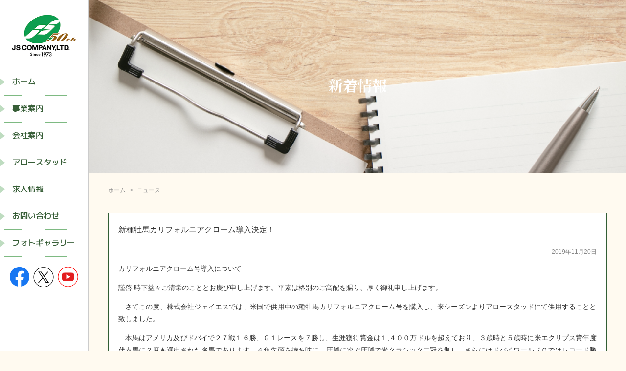

--- FILE ---
content_type: text/html; charset=UTF-8
request_url: https://www.jscompany.jp/info/2019/11/20?cat=2
body_size: 7618
content:
<!DOCTYPE HTML>
<html>
<head>
	<meta charset="utf-8">
	<meta name="viewport" content="width=device-width">
	
	<style type="text/css" media="screen">
		@import url( https://www.jscompany.jp/info/wp-content/themes/jscompany.jp/style.css );
	</style>
	<link type="text/css" href="/css/impstyle.css?v2" rel="stylesheet">
	<link type="text/css" href="/css/tablet.css?v2" rel="stylesheet">
	<link type="text/css" href="/css/smart.css?v2" rel="stylesheet">
	<link type="text/css" href="/css/pc.css?v2" rel="stylesheet">
	<script src="/js/respond.js"></script>
	<script src="/js/jquery.min.js"></script>
	<script src="/js/menu.js"></script>
	<link rel="alternate" type="application/rss+xml" title="RSS 2.0" href="https://www.jscompany.jp/info/feed" />
	<link rel="alternate" type="text/xml" title="RSS .92" href="https://www.jscompany.jp/info/feed/rss" />
	<link rel="alternate" type="application/atom+xml" title="Atom 1.0" href="https://www.jscompany.jp/info/feed/atom" />
	<link rel="pingback" href="https://www.jscompany.jp/info/xmlrpc.php" />
		<link rel='archives' title='2026年1月' href='https://www.jscompany.jp/info/2026/01' />
	<link rel='archives' title='2025年12月' href='https://www.jscompany.jp/info/2025/12' />
	<link rel='archives' title='2025年11月' href='https://www.jscompany.jp/info/2025/11' />
	<link rel='archives' title='2025年10月' href='https://www.jscompany.jp/info/2025/10' />
	<link rel='archives' title='2025年9月' href='https://www.jscompany.jp/info/2025/09' />
	<link rel='archives' title='2025年8月' href='https://www.jscompany.jp/info/2025/08' />
	<link rel='archives' title='2025年7月' href='https://www.jscompany.jp/info/2025/07' />
	<link rel='archives' title='2025年6月' href='https://www.jscompany.jp/info/2025/06' />
	<link rel='archives' title='2025年5月' href='https://www.jscompany.jp/info/2025/05' />
	<link rel='archives' title='2025年4月' href='https://www.jscompany.jp/info/2025/04' />
	<link rel='archives' title='2025年3月' href='https://www.jscompany.jp/info/2025/03' />
	<link rel='archives' title='2025年2月' href='https://www.jscompany.jp/info/2025/02' />
	<link rel='archives' title='2025年1月' href='https://www.jscompany.jp/info/2025/01' />
	<link rel='archives' title='2024年12月' href='https://www.jscompany.jp/info/2024/12' />
	<link rel='archives' title='2024年11月' href='https://www.jscompany.jp/info/2024/11' />
	<link rel='archives' title='2024年10月' href='https://www.jscompany.jp/info/2024/10' />
	<link rel='archives' title='2024年9月' href='https://www.jscompany.jp/info/2024/09' />
	<link rel='archives' title='2024年8月' href='https://www.jscompany.jp/info/2024/08' />
	<link rel='archives' title='2024年7月' href='https://www.jscompany.jp/info/2024/07' />
	<link rel='archives' title='2024年6月' href='https://www.jscompany.jp/info/2024/06' />
	<link rel='archives' title='2024年5月' href='https://www.jscompany.jp/info/2024/05' />
	<link rel='archives' title='2024年4月' href='https://www.jscompany.jp/info/2024/04' />
	<link rel='archives' title='2024年3月' href='https://www.jscompany.jp/info/2024/03' />
	<link rel='archives' title='2024年2月' href='https://www.jscompany.jp/info/2024/02' />
	<link rel='archives' title='2024年1月' href='https://www.jscompany.jp/info/2024/01' />
	<link rel='archives' title='2023年12月' href='https://www.jscompany.jp/info/2023/12' />
	<link rel='archives' title='2023年11月' href='https://www.jscompany.jp/info/2023/11' />
	<link rel='archives' title='2023年10月' href='https://www.jscompany.jp/info/2023/10' />
	<link rel='archives' title='2023年9月' href='https://www.jscompany.jp/info/2023/09' />
	<link rel='archives' title='2023年8月' href='https://www.jscompany.jp/info/2023/08' />
	<link rel='archives' title='2023年7月' href='https://www.jscompany.jp/info/2023/07' />
	<link rel='archives' title='2023年6月' href='https://www.jscompany.jp/info/2023/06' />
	<link rel='archives' title='2023年5月' href='https://www.jscompany.jp/info/2023/05' />
	<link rel='archives' title='2023年4月' href='https://www.jscompany.jp/info/2023/04' />
	<link rel='archives' title='2023年3月' href='https://www.jscompany.jp/info/2023/03' />
	<link rel='archives' title='2023年2月' href='https://www.jscompany.jp/info/2023/02' />
	<link rel='archives' title='2023年1月' href='https://www.jscompany.jp/info/2023/01' />
	<link rel='archives' title='2022年12月' href='https://www.jscompany.jp/info/2022/12' />
	<link rel='archives' title='2022年11月' href='https://www.jscompany.jp/info/2022/11' />
	<link rel='archives' title='2022年10月' href='https://www.jscompany.jp/info/2022/10' />
	<link rel='archives' title='2022年9月' href='https://www.jscompany.jp/info/2022/09' />
	<link rel='archives' title='2022年8月' href='https://www.jscompany.jp/info/2022/08' />
	<link rel='archives' title='2022年7月' href='https://www.jscompany.jp/info/2022/07' />
	<link rel='archives' title='2022年6月' href='https://www.jscompany.jp/info/2022/06' />
	<link rel='archives' title='2022年5月' href='https://www.jscompany.jp/info/2022/05' />
	<link rel='archives' title='2022年4月' href='https://www.jscompany.jp/info/2022/04' />
	<link rel='archives' title='2022年3月' href='https://www.jscompany.jp/info/2022/03' />
	<link rel='archives' title='2022年2月' href='https://www.jscompany.jp/info/2022/02' />
	<link rel='archives' title='2022年1月' href='https://www.jscompany.jp/info/2022/01' />
	<link rel='archives' title='2021年12月' href='https://www.jscompany.jp/info/2021/12' />
	<link rel='archives' title='2021年11月' href='https://www.jscompany.jp/info/2021/11' />
	<link rel='archives' title='2021年10月' href='https://www.jscompany.jp/info/2021/10' />
	<link rel='archives' title='2021年9月' href='https://www.jscompany.jp/info/2021/09' />
	<link rel='archives' title='2021年8月' href='https://www.jscompany.jp/info/2021/08' />
	<link rel='archives' title='2021年7月' href='https://www.jscompany.jp/info/2021/07' />
	<link rel='archives' title='2021年6月' href='https://www.jscompany.jp/info/2021/06' />
	<link rel='archives' title='2021年5月' href='https://www.jscompany.jp/info/2021/05' />
	<link rel='archives' title='2021年4月' href='https://www.jscompany.jp/info/2021/04' />
	<link rel='archives' title='2021年3月' href='https://www.jscompany.jp/info/2021/03' />
	<link rel='archives' title='2021年2月' href='https://www.jscompany.jp/info/2021/02' />
	<link rel='archives' title='2021年1月' href='https://www.jscompany.jp/info/2021/01' />
	<link rel='archives' title='2020年12月' href='https://www.jscompany.jp/info/2020/12' />
	<link rel='archives' title='2020年11月' href='https://www.jscompany.jp/info/2020/11' />
	<link rel='archives' title='2020年10月' href='https://www.jscompany.jp/info/2020/10' />
	<link rel='archives' title='2020年9月' href='https://www.jscompany.jp/info/2020/09' />
	<link rel='archives' title='2020年8月' href='https://www.jscompany.jp/info/2020/08' />
	<link rel='archives' title='2020年7月' href='https://www.jscompany.jp/info/2020/07' />
	<link rel='archives' title='2020年6月' href='https://www.jscompany.jp/info/2020/06' />
	<link rel='archives' title='2020年5月' href='https://www.jscompany.jp/info/2020/05' />
	<link rel='archives' title='2020年4月' href='https://www.jscompany.jp/info/2020/04' />
	<link rel='archives' title='2020年3月' href='https://www.jscompany.jp/info/2020/03' />
	<link rel='archives' title='2020年2月' href='https://www.jscompany.jp/info/2020/02' />
	<link rel='archives' title='2020年1月' href='https://www.jscompany.jp/info/2020/01' />
	<link rel='archives' title='2019年12月' href='https://www.jscompany.jp/info/2019/12' />
	<link rel='archives' title='2019年11月' href='https://www.jscompany.jp/info/2019/11' />
	<link rel='archives' title='2019年10月' href='https://www.jscompany.jp/info/2019/10' />
	<link rel='archives' title='2019年9月' href='https://www.jscompany.jp/info/2019/09' />
	<link rel='archives' title='2019年8月' href='https://www.jscompany.jp/info/2019/08' />
	<link rel='archives' title='2019年7月' href='https://www.jscompany.jp/info/2019/07' />
	<link rel='archives' title='2019年6月' href='https://www.jscompany.jp/info/2019/06' />
	<link rel='archives' title='2019年5月' href='https://www.jscompany.jp/info/2019/05' />
	<link rel='archives' title='2019年4月' href='https://www.jscompany.jp/info/2019/04' />
	<link rel='archives' title='2019年3月' href='https://www.jscompany.jp/info/2019/03' />
	<link rel='archives' title='2019年2月' href='https://www.jscompany.jp/info/2019/02' />
	<link rel='archives' title='2019年1月' href='https://www.jscompany.jp/info/2019/01' />
	<link rel='archives' title='2018年12月' href='https://www.jscompany.jp/info/2018/12' />
	<link rel='archives' title='2018年11月' href='https://www.jscompany.jp/info/2018/11' />
	<link rel='archives' title='2018年10月' href='https://www.jscompany.jp/info/2018/10' />
	<link rel='archives' title='2018年9月' href='https://www.jscompany.jp/info/2018/09' />
	<link rel='archives' title='2018年8月' href='https://www.jscompany.jp/info/2018/08' />
	<link rel='archives' title='2018年7月' href='https://www.jscompany.jp/info/2018/07' />
	<link rel='archives' title='2018年6月' href='https://www.jscompany.jp/info/2018/06' />
	<link rel='archives' title='2018年5月' href='https://www.jscompany.jp/info/2018/05' />
	<link rel='archives' title='2018年4月' href='https://www.jscompany.jp/info/2018/04' />
	<link rel='archives' title='2018年3月' href='https://www.jscompany.jp/info/2018/03' />
	<link rel='archives' title='2018年1月' href='https://www.jscompany.jp/info/2018/01' />
	<link rel='archives' title='2017年12月' href='https://www.jscompany.jp/info/2017/12' />
	<link rel='archives' title='2017年11月' href='https://www.jscompany.jp/info/2017/11' />
	<link rel='archives' title='2017年10月' href='https://www.jscompany.jp/info/2017/10' />
	<link rel='archives' title='2017年9月' href='https://www.jscompany.jp/info/2017/09' />
	<link rel='archives' title='2017年8月' href='https://www.jscompany.jp/info/2017/08' />
	<link rel='archives' title='2017年7月' href='https://www.jscompany.jp/info/2017/07' />
	<link rel='archives' title='2017年6月' href='https://www.jscompany.jp/info/2017/06' />
	<link rel='archives' title='2017年4月' href='https://www.jscompany.jp/info/2017/04' />
	<link rel='archives' title='2017年3月' href='https://www.jscompany.jp/info/2017/03' />
	<link rel='archives' title='2017年1月' href='https://www.jscompany.jp/info/2017/01' />
	<link rel='archives' title='2016年12月' href='https://www.jscompany.jp/info/2016/12' />
	<link rel='archives' title='2016年11月' href='https://www.jscompany.jp/info/2016/11' />
	<link rel='archives' title='2016年10月' href='https://www.jscompany.jp/info/2016/10' />
	<link rel='archives' title='2016年9月' href='https://www.jscompany.jp/info/2016/09' />
	<link rel='archives' title='2016年8月' href='https://www.jscompany.jp/info/2016/08' />
	<link rel='archives' title='2016年7月' href='https://www.jscompany.jp/info/2016/07' />
	<link rel='archives' title='2016年6月' href='https://www.jscompany.jp/info/2016/06' />
	<link rel='archives' title='2016年4月' href='https://www.jscompany.jp/info/2016/04' />
	<link rel='archives' title='2016年3月' href='https://www.jscompany.jp/info/2016/03' />
	<link rel='archives' title='2016年2月' href='https://www.jscompany.jp/info/2016/02' />
	<link rel='archives' title='2016年1月' href='https://www.jscompany.jp/info/2016/01' />
	<link rel='archives' title='2015年12月' href='https://www.jscompany.jp/info/2015/12' />
	<link rel='archives' title='2015年11月' href='https://www.jscompany.jp/info/2015/11' />
	<link rel='archives' title='2015年10月' href='https://www.jscompany.jp/info/2015/10' />
	<link rel='archives' title='2015年8月' href='https://www.jscompany.jp/info/2015/08' />
	<link rel='archives' title='2015年7月' href='https://www.jscompany.jp/info/2015/07' />
	<link rel='archives' title='2015年6月' href='https://www.jscompany.jp/info/2015/06' />
	<link rel='archives' title='2015年5月' href='https://www.jscompany.jp/info/2015/05' />
	<link rel='archives' title='2015年4月' href='https://www.jscompany.jp/info/2015/04' />
	<link rel='archives' title='2015年3月' href='https://www.jscompany.jp/info/2015/03' />
	<link rel='archives' title='2015年1月' href='https://www.jscompany.jp/info/2015/01' />
	<link rel='archives' title='2014年11月' href='https://www.jscompany.jp/info/2014/11' />
	<link rel='archives' title='2014年10月' href='https://www.jscompany.jp/info/2014/10' />
	<link rel='archives' title='2014年9月' href='https://www.jscompany.jp/info/2014/09' />
	<link rel='archives' title='2014年8月' href='https://www.jscompany.jp/info/2014/08' />
	<link rel='archives' title='2014年7月' href='https://www.jscompany.jp/info/2014/07' />
	<link rel='archives' title='2014年6月' href='https://www.jscompany.jp/info/2014/06' />
	<link rel='archives' title='2014年4月' href='https://www.jscompany.jp/info/2014/04' />
	<link rel='archives' title='2014年3月' href='https://www.jscompany.jp/info/2014/03' />
	<link rel='archives' title='2014年1月' href='https://www.jscompany.jp/info/2014/01' />
	<link rel='archives' title='2013年12月' href='https://www.jscompany.jp/info/2013/12' />
	<link rel='archives' title='2013年7月' href='https://www.jscompany.jp/info/2013/07' />
	<link rel='archives' title='2013年3月' href='https://www.jscompany.jp/info/2013/03' />
	<link rel='archives' title='2013年2月' href='https://www.jscompany.jp/info/2013/02' />
	<link rel='archives' title='2013年1月' href='https://www.jscompany.jp/info/2013/01' />
	<link rel='archives' title='2012年12月' href='https://www.jscompany.jp/info/2012/12' />
	<link rel='archives' title='2012年10月' href='https://www.jscompany.jp/info/2012/10' />
	<link rel='archives' title='2012年8月' href='https://www.jscompany.jp/info/2012/08' />
	<link rel='archives' title='2012年6月' href='https://www.jscompany.jp/info/2012/06' />
	<link rel='archives' title='2012年5月' href='https://www.jscompany.jp/info/2012/05' />
	<link rel='archives' title='2012年4月' href='https://www.jscompany.jp/info/2012/04' />
	<link rel='archives' title='2012年1月' href='https://www.jscompany.jp/info/2012/01' />
	<link rel='archives' title='2011年12月' href='https://www.jscompany.jp/info/2011/12' />
	<link rel='archives' title='2011年8月' href='https://www.jscompany.jp/info/2011/08' />
	<link rel='archives' title='2011年6月' href='https://www.jscompany.jp/info/2011/06' />
	<link rel='archives' title='2011年5月' href='https://www.jscompany.jp/info/2011/05' />
	<link rel='archives' title='2011年4月' href='https://www.jscompany.jp/info/2011/04' />
	<link rel='archives' title='2011年3月' href='https://www.jscompany.jp/info/2011/03' />
	<link rel='archives' title='2011年2月' href='https://www.jscompany.jp/info/2011/02' />
	<link rel='archives' title='2010年11月' href='https://www.jscompany.jp/info/2010/11' />
	<link rel='archives' title='2010年9月' href='https://www.jscompany.jp/info/2010/09' />
	<link rel='archives' title='2010年8月' href='https://www.jscompany.jp/info/2010/08' />
	<link rel='archives' title='2010年7月' href='https://www.jscompany.jp/info/2010/07' />
	<link rel='archives' title='2010年6月' href='https://www.jscompany.jp/info/2010/06' />
	<link rel='archives' title='2010年4月' href='https://www.jscompany.jp/info/2010/04' />
	<link rel='archives' title='2010年3月' href='https://www.jscompany.jp/info/2010/03' />
	<link rel='archives' title='2010年2月' href='https://www.jscompany.jp/info/2010/02' />
	<link rel='archives' title='2009年11月' href='https://www.jscompany.jp/info/2009/11' />
	<link rel='archives' title='2009年10月' href='https://www.jscompany.jp/info/2009/10' />
	<link rel='archives' title='2009年8月' href='https://www.jscompany.jp/info/2009/08' />
	<link rel='archives' title='2009年6月' href='https://www.jscompany.jp/info/2009/06' />
	<link rel='archives' title='2009年5月' href='https://www.jscompany.jp/info/2009/05' />
	<link rel='archives' title='2008年12月' href='https://www.jscompany.jp/info/2008/12' />
	<link rel='archives' title='2008年9月' href='https://www.jscompany.jp/info/2008/09' />
	<link rel='archives' title='2008年8月' href='https://www.jscompany.jp/info/2008/08' />
	<link rel='archives' title='2008年6月' href='https://www.jscompany.jp/info/2008/06' />
	<link rel='archives' title='2008年5月' href='https://www.jscompany.jp/info/2008/05' />
	<link rel='archives' title='2008年4月' href='https://www.jscompany.jp/info/2008/04' />
	
		<!-- All in One SEO 4.5.0 - aioseo.com -->
		<title>ニュース | 株式会社ジェイエス</title>
		<meta name="robots" content="max-snippet:-1, max-image-preview:large, max-video-preview:-1" />
		<link rel="canonical" href="https://www.jscompany.jp/info/2019/11/20" />
		<meta name="generator" content="All in One SEO (AIOSEO) 4.5.0" />
		<script type="application/ld+json" class="aioseo-schema">
			{"@context":"https:\/\/schema.org","@graph":[{"@type":"BreadcrumbList","@id":"https:\/\/www.jscompany.jp\/info\/2019\/11\/20#breadcrumblist","itemListElement":[{"@type":"ListItem","@id":"https:\/\/www.jscompany.jp\/info\/#listItem","position":1,"name":"\u5bb6","item":"https:\/\/www.jscompany.jp\/info\/","nextItem":"https:\/\/www.jscompany.jp\/info\/category\/info#listItem"},{"@type":"ListItem","@id":"https:\/\/www.jscompany.jp\/info\/category\/info#listItem","position":2,"name":"\u65b0\u7740\u60c5\u5831","item":"https:\/\/www.jscompany.jp\/info\/category\/info","nextItem":"https:\/\/www.jscompany.jp\/info\/category\/info\/news#listItem","previousItem":"https:\/\/www.jscompany.jp\/info\/#listItem"},{"@type":"ListItem","@id":"https:\/\/www.jscompany.jp\/info\/category\/info\/news#listItem","position":3,"name":"\u30cb\u30e5\u30fc\u30b9","previousItem":"https:\/\/www.jscompany.jp\/info\/category\/info#listItem"}]},{"@type":"CollectionPage","@id":"https:\/\/www.jscompany.jp\/info\/2019\/11\/20#collectionpage","url":"https:\/\/www.jscompany.jp\/info\/2019\/11\/20","name":"\u30cb\u30e5\u30fc\u30b9 | \u682a\u5f0f\u4f1a\u793e\u30b8\u30a7\u30a4\u30a8\u30b9","inLanguage":"ja","isPartOf":{"@id":"https:\/\/www.jscompany.jp\/info\/#website"},"breadcrumb":{"@id":"https:\/\/www.jscompany.jp\/info\/2019\/11\/20#breadcrumblist"}},{"@type":"Organization","@id":"https:\/\/www.jscompany.jp\/info\/#organization","name":"\u682a\u5f0f\u4f1a\u793e\u30b8\u30a7\u30a4\u30a8\u30b9","url":"https:\/\/www.jscompany.jp\/info\/"},{"@type":"WebSite","@id":"https:\/\/www.jscompany.jp\/info\/#website","url":"https:\/\/www.jscompany.jp\/info\/","name":"\u682a\u5f0f\u4f1a\u793e\u30b8\u30a7\u30a4\u30a8\u30b9","inLanguage":"ja","publisher":{"@id":"https:\/\/www.jscompany.jp\/info\/#organization"}}]}
		</script>
		<!-- All in One SEO -->

<link rel='dns-prefetch' href='//s.w.org' />
<link rel="alternate" type="application/rss+xml" title="株式会社ジェイエス &raquo; ニュース カテゴリーのフィード" href="https://www.jscompany.jp/info/category/info/news/feed" />
		<script type="text/javascript">
			window._wpemojiSettings = {"baseUrl":"https:\/\/s.w.org\/images\/core\/emoji\/13.0.0\/72x72\/","ext":".png","svgUrl":"https:\/\/s.w.org\/images\/core\/emoji\/13.0.0\/svg\/","svgExt":".svg","source":{"concatemoji":"https:\/\/www.jscompany.jp\/info\/wp-includes\/js\/wp-emoji-release.min.js?ver=5.5.17"}};
			!function(e,a,t){var n,r,o,i=a.createElement("canvas"),p=i.getContext&&i.getContext("2d");function s(e,t){var a=String.fromCharCode;p.clearRect(0,0,i.width,i.height),p.fillText(a.apply(this,e),0,0);e=i.toDataURL();return p.clearRect(0,0,i.width,i.height),p.fillText(a.apply(this,t),0,0),e===i.toDataURL()}function c(e){var t=a.createElement("script");t.src=e,t.defer=t.type="text/javascript",a.getElementsByTagName("head")[0].appendChild(t)}for(o=Array("flag","emoji"),t.supports={everything:!0,everythingExceptFlag:!0},r=0;r<o.length;r++)t.supports[o[r]]=function(e){if(!p||!p.fillText)return!1;switch(p.textBaseline="top",p.font="600 32px Arial",e){case"flag":return s([127987,65039,8205,9895,65039],[127987,65039,8203,9895,65039])?!1:!s([55356,56826,55356,56819],[55356,56826,8203,55356,56819])&&!s([55356,57332,56128,56423,56128,56418,56128,56421,56128,56430,56128,56423,56128,56447],[55356,57332,8203,56128,56423,8203,56128,56418,8203,56128,56421,8203,56128,56430,8203,56128,56423,8203,56128,56447]);case"emoji":return!s([55357,56424,8205,55356,57212],[55357,56424,8203,55356,57212])}return!1}(o[r]),t.supports.everything=t.supports.everything&&t.supports[o[r]],"flag"!==o[r]&&(t.supports.everythingExceptFlag=t.supports.everythingExceptFlag&&t.supports[o[r]]);t.supports.everythingExceptFlag=t.supports.everythingExceptFlag&&!t.supports.flag,t.DOMReady=!1,t.readyCallback=function(){t.DOMReady=!0},t.supports.everything||(n=function(){t.readyCallback()},a.addEventListener?(a.addEventListener("DOMContentLoaded",n,!1),e.addEventListener("load",n,!1)):(e.attachEvent("onload",n),a.attachEvent("onreadystatechange",function(){"complete"===a.readyState&&t.readyCallback()})),(n=t.source||{}).concatemoji?c(n.concatemoji):n.wpemoji&&n.twemoji&&(c(n.twemoji),c(n.wpemoji)))}(window,document,window._wpemojiSettings);
		</script>
		<style type="text/css">
img.wp-smiley,
img.emoji {
	display: inline !important;
	border: none !important;
	box-shadow: none !important;
	height: 1em !important;
	width: 1em !important;
	margin: 0 .07em !important;
	vertical-align: -0.1em !important;
	background: none !important;
	padding: 0 !important;
}
</style>
	<link rel='stylesheet' id='wp-block-library-css'  href='https://www.jscompany.jp/info/wp-includes/css/dist/block-library/style.min.css?ver=5.5.17' type='text/css' media='all' />
<link rel='stylesheet' id='foobox-free-min-css'  href='https://www.jscompany.jp/info/wp-content/plugins/foobox-image-lightbox/free/css/foobox.free.min.css?ver=2.7.27' type='text/css' media='all' />
<script type='text/javascript' src='https://www.jscompany.jp/info/wp-includes/js/jquery/jquery.js?ver=1.12.4-wp' id='jquery-core-js'></script>
<script type='text/javascript' id='foobox-free-min-js-before'>
/* Run FooBox FREE (v2.7.27) */
var FOOBOX = window.FOOBOX = {
	ready: true,
	disableOthers: false,
	o: {wordpress: { enabled: true }, countMessage:'image %index of %total', captions: { dataTitle: ["captionTitle","title"], dataDesc: ["captionDesc","description"] }, excludes:'.fbx-link,.nofoobox,.nolightbox,a[href*="pinterest.com/pin/create/button/"]', affiliate : { enabled: false }},
	selectors: [
		".foogallery-container.foogallery-lightbox-foobox", ".foogallery-container.foogallery-lightbox-foobox-free", ".gallery", ".wp-block-gallery", ".wp-caption", ".wp-block-image", "a:has(img[class*=wp-image-])", ".post a:has(img[class*=wp-image-])", ".foobox"
	],
	pre: function( $ ){
		// Custom JavaScript (Pre)
		
	},
	post: function( $ ){
		// Custom JavaScript (Post)
		
		// Custom Captions Code
		
	},
	custom: function( $ ){
		// Custom Extra JS
		
	}
};
</script>
<script type='text/javascript' src='https://www.jscompany.jp/info/wp-content/plugins/foobox-image-lightbox/free/js/foobox.free.min.js?ver=2.7.27' id='foobox-free-min-js'></script>
<link rel="https://api.w.org/" href="https://www.jscompany.jp/info/wp-json/" /><link rel="alternate" type="application/json" href="https://www.jscompany.jp/info/wp-json/wp/v2/categories/2" /><link rel="EditURI" type="application/rsd+xml" title="RSD" href="https://www.jscompany.jp/info/xmlrpc.php?rsd" />
<link rel="wlwmanifest" type="application/wlwmanifest+xml" href="https://www.jscompany.jp/info/wp-includes/wlwmanifest.xml" /> 
<meta name="generator" content="WordPress 5.5.17" />
<style type="text/css">.recentcomments a{display:inline !important;padding:0 !important;margin:0 !important;}</style></head>
<body>
<div id="wrap">
	<header id="header">
		<h1 class="title"><a href="/"><img src="/img/title.png" alt="株式会社ジェイエス｜ニュース"></a></h1>
		<nav id="menu">
			<ul class="menu">
				<li><a href="/">ホーム</a></li>
				<li class="has-child">
					<span class="parent">事業案内</span>
					<ul>
						<li><a href="/nomination.html">ノミネーション情報</a></li>
						<li><a href="/sale_overview.html">繁殖馬セール</a></li>
						<li><a href="/buying_and_selling.html">国内・海外<br>サラブレッドの売買</a></li>
						<li><a href="/purchase.html">海外サラブレッドの<br class="dsp_tbs">代理購買</a></li>
						<li><a href="/insurance.html">競走馬保険</a></li>
						<li><a href="/product.html">商品販売</a></li>
					</ul>
				</li>
				<li><a href="/about.html">会社案内</a></li>
				<li><a href="https://www.arrowstud.jp/" target="_blank">アロースタッド</a></li>
				<li><a href="/recruit.html">求人情報</a></li>
				<li><a href="/contact.html">お問い合わせ</a></li>
				<li><a href="https://www.jscompany.jp/info/gallery">フォトギャラリー</a></li>
			</ul>
			<ul class="sns">
				<li><a href="https://www.facebook.com/JSCompanyJP" target="_blank"><img src="/img/ico_facebook.png" alt="facebook"></a></li>
				<li><a href="https://twitter.com/js_companyjp" target="_blank"><img src="/img/ico_x.png" alt="twitter"></a></li>
				<li><a href="https://www.youtube.com/channel/UCEjbCIE0TFIEdYpTixvIApw" target="_blank"><img src="/img/ico_youtube.png" alt="YouTube"></a></li>
			</ul>
		</nav>
	</header>
	<section id="container" class="cf">
		<div id="page_title">
			<h2 class="info_ttl sub_ttl">新着情報</h2>
		</div>
		<div class="main pb">
			<div id="main">
				<ul id="page_navi">
					<li><a href="https://www.jscompany.jp/">ホーム</a></li><li>ニュース</li>
				</ul>	<div class="post">
		<div class="post_title"><a href="https://www.jscompany.jp/info/2019/11201719131805.html">新種牡馬カリフォルニアクローム導入決定！</a></div>
		<div class="post_in">
			<p class="post_date">2019年11月20日</p>
			<div class="post_content">
				<p>カリフォルニアクローム号導入について</p>
<p>謹啓  時下益々ご清栄のこととお慶び申し上げます。平素は格別のご高配を賜り、厚く御礼申し上げます。</p>
<p>　さてこの度、株式会社ジェイエスでは、米国で供用中の種牡馬カリフォルニアクローム号を購入し、来シーズンよりアロースタッドにて供用することと致しました。</p>
<p>　本馬はアメリカ及びドバイで２７戦１６勝、Ｇ１レースを７勝し、生涯獲得賞金は１,４００万ドルを超えており、３歳時と５歳時に米エクリプス賞年度代表馬に２度も選出された名馬であります。４角先頭を持ち味に、圧勝に次ぐ圧勝で米クラシック二冠を制し、さらにはドバイワールドＣではレコード勝ち、パシフィッククラシックＳでは女傑ビホールダーを５馬身差で下すなど、アメリカ競馬界の横綱として君臨しておりました。</p>
<p>　父は近年日本での適性を高く示しているエーピーインディ系、母系はＡ４号族とあって、同族で活躍中のグリーンデザートやガルチ、アーチなどと同様、本馬にも名種牡馬となる裏付けが既に備わっております。</p>
<p>　種牡馬となってからは、米国での初産駒が１歳を迎えておりますが、好馬体の産駒が多く、うち４頭がセールで日本人関係者によって購買され輸入されております。</p>
<p>　これだけの一流馬を迎えられるとあって、私どもも興奮を抑えられずにおります。将来は日本の競馬を背負って立つ種牡馬の１頭となるであろうと確信しております。</p>
<p>　お問い合わせは株式会社ジェイエスまでご連絡いただきますようお願い申し上げます。</p>
<p>カリフォルニアクローム会　 会長 　岡田 隆寛<br />
株式会社ジェイエス　代表取締役　服部 健太郎</p>
			</div>
						<p class="post_category">カテゴリ：<a href="https://www.jscompany.jp/info/category/info/news" rel="category tag">ニュース</a></p>
		</div>
	</div>
		<div class="post">
		<div class="post_title"><a href="https://www.jscompany.jp/info/2019/11201037121798.html">2020年シーズン　ノミネーション情報を更新しました。（11月19日）</a></div>
		<div class="post_in">
			<p class="post_date">2019年11月20日</p>
			<div class="post_content">
							</div>
						<p class="post_category">カテゴリ：<a href="https://www.jscompany.jp/info/category/info/news" rel="category tag">ニュース</a></p>
		</div>
	</div>
			</div>
	<div id="navi" class="pt">
					<div id="navi_calendar">
				<h3>カレンダー</h3>
				<div id="calendar_wrap"><table id="wp-calendar" summary="カレンダー"> <caption>2019年11月</caption> <thead> <tr><th abbr="月曜日" scope="col" title="月曜日">月</th><th abbr="火曜日" scope="col" title="火曜日">火</th><th abbr="水曜日" scope="col" title="水曜日">水</th><th abbr="木曜日" scope="col" title="木曜日">木</th><th abbr="金曜日" scope="col" title="金曜日">金</th><th abbr="土曜日" scope="col" title="土曜日">土</th><th abbr="日曜日" scope="col" title="日曜日">日</th> </tr> </thead><tfoot> <tr><td abbr="10月" colspan="3" id="prev"><a href="https://www.jscompany.jp/info/2019/10?cat=2" title="View posts for 10月 2019">&laquo; 10月</a></td><td>&nbsp;</td><td abbr="12月" colspan="3" id="next"><a href="https://www.jscompany.jp/info/2019/12?cat=2" title="View posts for 12月 2019">12月 &raquo;</a></td> </tr> </tfoot><tbody> <tr><td colspan="4">&nbsp;</td><td>1</td><td>2</td><td>3</td></tr><tr><td>4</td><td><a href="https://www.jscompany.jp/info/2019/11/05?cat=2">5</a></td><td>6</td><td>7</td><td>8</td><td>9</td><td>10</td></tr><tr><td>11</td><td>12</td><td>13</td><td>14</td><td>15</td><td>16</td><td>17</td></tr><tr><td><a href="https://www.jscompany.jp/info/2019/11/18?cat=2">18</a></td><td>19</td><td><a href="https://www.jscompany.jp/info/2019/11/20?cat=2">20</a></td><td>21</td><td>22</td><td>23</td><td>24</td></tr><tr><td>25</td><td>26</td><td>27</td><td><a href="https://www.jscompany.jp/info/2019/11/28?cat=2">28</a></td><td>29</td><td>30</td><td colspan="1">&nbsp;</td></tr></tbody></table></div>			</div>
			<div id="navi_archive">
				<h3>アーカイブズ</h3>
				<ul>
						<li><a href='https://www.jscompany.jp/info/2025/12?cat=2'>2025年12月</a></li>
	<li><a href='https://www.jscompany.jp/info/2025/11?cat=2'>2025年11月</a></li>
	<li><a href='https://www.jscompany.jp/info/2025/10?cat=2'>2025年10月</a></li>
	<li><a href='https://www.jscompany.jp/info/2025/09?cat=2'>2025年9月</a></li>
	<li><a href='https://www.jscompany.jp/info/2025/08?cat=2'>2025年8月</a></li>
	<li><a href='https://www.jscompany.jp/info/2025/06?cat=2'>2025年6月</a></li>
	<li><a href='https://www.jscompany.jp/info/2025/05?cat=2'>2025年5月</a></li>
	<li><a href='https://www.jscompany.jp/info/2025/04?cat=2'>2025年4月</a></li>
	<li><a href='https://www.jscompany.jp/info/2025/03?cat=2'>2025年3月</a></li>
	<li><a href='https://www.jscompany.jp/info/2025/02?cat=2'>2025年2月</a></li>
	<li><a href='https://www.jscompany.jp/info/2025/01?cat=2'>2025年1月</a></li>
	<li><a href='https://www.jscompany.jp/info/2024/12?cat=2'>2024年12月</a></li>
	<li><a href='https://www.jscompany.jp/info/2024/11?cat=2'>2024年11月</a></li>
	<li><a href='https://www.jscompany.jp/info/2024/10?cat=2'>2024年10月</a></li>
	<li><a href='https://www.jscompany.jp/info/2024/09?cat=2'>2024年9月</a></li>
	<li><a href='https://www.jscompany.jp/info/2024/07?cat=2'>2024年7月</a></li>
	<li><a href='https://www.jscompany.jp/info/2024/06?cat=2'>2024年6月</a></li>
	<li><a href='https://www.jscompany.jp/info/2024/05?cat=2'>2024年5月</a></li>
	<li><a href='https://www.jscompany.jp/info/2024/04?cat=2'>2024年4月</a></li>
	<li><a href='https://www.jscompany.jp/info/2024/03?cat=2'>2024年3月</a></li>
	<li><a href='https://www.jscompany.jp/info/2024/02?cat=2'>2024年2月</a></li>
	<li><a href='https://www.jscompany.jp/info/2024/01?cat=2'>2024年1月</a></li>
	<li><a href='https://www.jscompany.jp/info/2023/11?cat=2'>2023年11月</a></li>
	<li><a href='https://www.jscompany.jp/info/2023/10?cat=2'>2023年10月</a></li>
	<li><a href='https://www.jscompany.jp/info/2023/09?cat=2'>2023年9月</a></li>
	<li><a href='https://www.jscompany.jp/info/2023/08?cat=2'>2023年8月</a></li>
	<li><a href='https://www.jscompany.jp/info/2023/07?cat=2'>2023年7月</a></li>
	<li><a href='https://www.jscompany.jp/info/2023/06?cat=2'>2023年6月</a></li>
	<li><a href='https://www.jscompany.jp/info/2023/04?cat=2'>2023年4月</a></li>
	<li><a href='https://www.jscompany.jp/info/2023/02?cat=2'>2023年2月</a></li>
	<li><a href='https://www.jscompany.jp/info/2022/12?cat=2'>2022年12月</a></li>
	<li><a href='https://www.jscompany.jp/info/2022/11?cat=2'>2022年11月</a></li>
	<li><a href='https://www.jscompany.jp/info/2022/07?cat=2'>2022年7月</a></li>
	<li><a href='https://www.jscompany.jp/info/2022/06?cat=2'>2022年6月</a></li>
	<li><a href='https://www.jscompany.jp/info/2022/03?cat=2'>2022年3月</a></li>
	<li><a href='https://www.jscompany.jp/info/2022/01?cat=2'>2022年1月</a></li>
	<li><a href='https://www.jscompany.jp/info/2021/12?cat=2'>2021年12月</a></li>
	<li><a href='https://www.jscompany.jp/info/2021/11?cat=2'>2021年11月</a></li>
	<li><a href='https://www.jscompany.jp/info/2021/02?cat=2'>2021年2月</a></li>
	<li><a href='https://www.jscompany.jp/info/2020/12?cat=2'>2020年12月</a></li>
	<li><a href='https://www.jscompany.jp/info/2020/11?cat=2'>2020年11月</a></li>
	<li><a href='https://www.jscompany.jp/info/2020/10?cat=2'>2020年10月</a></li>
	<li><a href='https://www.jscompany.jp/info/2020/09?cat=2'>2020年9月</a></li>
	<li><a href='https://www.jscompany.jp/info/2020/08?cat=2'>2020年8月</a></li>
	<li><a href='https://www.jscompany.jp/info/2020/07?cat=2'>2020年7月</a></li>
	<li><a href='https://www.jscompany.jp/info/2020/06?cat=2'>2020年6月</a></li>
	<li><a href='https://www.jscompany.jp/info/2020/05?cat=2'>2020年5月</a></li>
	<li><a href='https://www.jscompany.jp/info/2020/04?cat=2'>2020年4月</a></li>
	<li><a href='https://www.jscompany.jp/info/2020/03?cat=2'>2020年3月</a></li>
	<li><a href='https://www.jscompany.jp/info/2020/02?cat=2'>2020年2月</a></li>
	<li><a href='https://www.jscompany.jp/info/2020/01?cat=2'>2020年1月</a></li>
	<li><a href='https://www.jscompany.jp/info/2019/12?cat=2'>2019年12月</a></li>
	<li><a href='https://www.jscompany.jp/info/2019/11?cat=2' aria-current="page">2019年11月</a></li>
	<li><a href='https://www.jscompany.jp/info/2019/10?cat=2'>2019年10月</a></li>
	<li><a href='https://www.jscompany.jp/info/2019/09?cat=2'>2019年9月</a></li>
	<li><a href='https://www.jscompany.jp/info/2019/08?cat=2'>2019年8月</a></li>
	<li><a href='https://www.jscompany.jp/info/2019/07?cat=2'>2019年7月</a></li>
	<li><a href='https://www.jscompany.jp/info/2019/06?cat=2'>2019年6月</a></li>
	<li><a href='https://www.jscompany.jp/info/2019/05?cat=2'>2019年5月</a></li>
	<li><a href='https://www.jscompany.jp/info/2019/04?cat=2'>2019年4月</a></li>
	<li><a href='https://www.jscompany.jp/info/2019/03?cat=2'>2019年3月</a></li>
	<li><a href='https://www.jscompany.jp/info/2019/02?cat=2'>2019年2月</a></li>
	<li><a href='https://www.jscompany.jp/info/2019/01?cat=2'>2019年1月</a></li>
	<li><a href='https://www.jscompany.jp/info/2018/12?cat=2'>2018年12月</a></li>
	<li><a href='https://www.jscompany.jp/info/2018/11?cat=2'>2018年11月</a></li>
	<li><a href='https://www.jscompany.jp/info/2018/10?cat=2'>2018年10月</a></li>
	<li><a href='https://www.jscompany.jp/info/2018/09?cat=2'>2018年9月</a></li>
	<li><a href='https://www.jscompany.jp/info/2018/08?cat=2'>2018年8月</a></li>
	<li><a href='https://www.jscompany.jp/info/2018/07?cat=2'>2018年7月</a></li>
	<li><a href='https://www.jscompany.jp/info/2018/06?cat=2'>2018年6月</a></li>
	<li><a href='https://www.jscompany.jp/info/2018/05?cat=2'>2018年5月</a></li>
	<li><a href='https://www.jscompany.jp/info/2018/04?cat=2'>2018年4月</a></li>
	<li><a href='https://www.jscompany.jp/info/2018/03?cat=2'>2018年3月</a></li>
	<li><a href='https://www.jscompany.jp/info/2018/01?cat=2'>2018年1月</a></li>
	<li><a href='https://www.jscompany.jp/info/2017/12?cat=2'>2017年12月</a></li>
	<li><a href='https://www.jscompany.jp/info/2017/11?cat=2'>2017年11月</a></li>
	<li><a href='https://www.jscompany.jp/info/2017/10?cat=2'>2017年10月</a></li>
	<li><a href='https://www.jscompany.jp/info/2017/09?cat=2'>2017年9月</a></li>
	<li><a href='https://www.jscompany.jp/info/2017/08?cat=2'>2017年8月</a></li>
	<li><a href='https://www.jscompany.jp/info/2017/07?cat=2'>2017年7月</a></li>
	<li><a href='https://www.jscompany.jp/info/2017/06?cat=2'>2017年6月</a></li>
	<li><a href='https://www.jscompany.jp/info/2017/04?cat=2'>2017年4月</a></li>
	<li><a href='https://www.jscompany.jp/info/2017/03?cat=2'>2017年3月</a></li>
	<li><a href='https://www.jscompany.jp/info/2017/01?cat=2'>2017年1月</a></li>
	<li><a href='https://www.jscompany.jp/info/2016/12?cat=2'>2016年12月</a></li>
	<li><a href='https://www.jscompany.jp/info/2016/11?cat=2'>2016年11月</a></li>
	<li><a href='https://www.jscompany.jp/info/2016/10?cat=2'>2016年10月</a></li>
	<li><a href='https://www.jscompany.jp/info/2016/09?cat=2'>2016年9月</a></li>
	<li><a href='https://www.jscompany.jp/info/2016/08?cat=2'>2016年8月</a></li>
	<li><a href='https://www.jscompany.jp/info/2016/07?cat=2'>2016年7月</a></li>
	<li><a href='https://www.jscompany.jp/info/2016/06?cat=2'>2016年6月</a></li>
	<li><a href='https://www.jscompany.jp/info/2016/04?cat=2'>2016年4月</a></li>
	<li><a href='https://www.jscompany.jp/info/2016/03?cat=2'>2016年3月</a></li>
	<li><a href='https://www.jscompany.jp/info/2016/02?cat=2'>2016年2月</a></li>
	<li><a href='https://www.jscompany.jp/info/2016/01?cat=2'>2016年1月</a></li>
	<li><a href='https://www.jscompany.jp/info/2015/12?cat=2'>2015年12月</a></li>
	<li><a href='https://www.jscompany.jp/info/2015/11?cat=2'>2015年11月</a></li>
	<li><a href='https://www.jscompany.jp/info/2015/10?cat=2'>2015年10月</a></li>
	<li><a href='https://www.jscompany.jp/info/2015/08?cat=2'>2015年8月</a></li>
	<li><a href='https://www.jscompany.jp/info/2015/07?cat=2'>2015年7月</a></li>
	<li><a href='https://www.jscompany.jp/info/2015/06?cat=2'>2015年6月</a></li>
	<li><a href='https://www.jscompany.jp/info/2015/05?cat=2'>2015年5月</a></li>
	<li><a href='https://www.jscompany.jp/info/2015/04?cat=2'>2015年4月</a></li>
	<li><a href='https://www.jscompany.jp/info/2015/03?cat=2'>2015年3月</a></li>
	<li><a href='https://www.jscompany.jp/info/2015/01?cat=2'>2015年1月</a></li>
	<li><a href='https://www.jscompany.jp/info/2014/11?cat=2'>2014年11月</a></li>
	<li><a href='https://www.jscompany.jp/info/2014/10?cat=2'>2014年10月</a></li>
	<li><a href='https://www.jscompany.jp/info/2014/09?cat=2'>2014年9月</a></li>
	<li><a href='https://www.jscompany.jp/info/2014/08?cat=2'>2014年8月</a></li>
	<li><a href='https://www.jscompany.jp/info/2014/07?cat=2'>2014年7月</a></li>
	<li><a href='https://www.jscompany.jp/info/2014/06?cat=2'>2014年6月</a></li>
	<li><a href='https://www.jscompany.jp/info/2014/04?cat=2'>2014年4月</a></li>
	<li><a href='https://www.jscompany.jp/info/2014/03?cat=2'>2014年3月</a></li>
	<li><a href='https://www.jscompany.jp/info/2014/01?cat=2'>2014年1月</a></li>
	<li><a href='https://www.jscompany.jp/info/2013/12?cat=2'>2013年12月</a></li>
	<li><a href='https://www.jscompany.jp/info/2013/07?cat=2'>2013年7月</a></li>
	<li><a href='https://www.jscompany.jp/info/2013/03?cat=2'>2013年3月</a></li>
	<li><a href='https://www.jscompany.jp/info/2013/02?cat=2'>2013年2月</a></li>
	<li><a href='https://www.jscompany.jp/info/2013/01?cat=2'>2013年1月</a></li>
	<li><a href='https://www.jscompany.jp/info/2012/12?cat=2'>2012年12月</a></li>
	<li><a href='https://www.jscompany.jp/info/2012/10?cat=2'>2012年10月</a></li>
	<li><a href='https://www.jscompany.jp/info/2012/08?cat=2'>2012年8月</a></li>
	<li><a href='https://www.jscompany.jp/info/2012/06?cat=2'>2012年6月</a></li>
	<li><a href='https://www.jscompany.jp/info/2012/05?cat=2'>2012年5月</a></li>
	<li><a href='https://www.jscompany.jp/info/2012/04?cat=2'>2012年4月</a></li>
	<li><a href='https://www.jscompany.jp/info/2012/01?cat=2'>2012年1月</a></li>
	<li><a href='https://www.jscompany.jp/info/2011/12?cat=2'>2011年12月</a></li>
	<li><a href='https://www.jscompany.jp/info/2011/08?cat=2'>2011年8月</a></li>
	<li><a href='https://www.jscompany.jp/info/2011/06?cat=2'>2011年6月</a></li>
	<li><a href='https://www.jscompany.jp/info/2011/05?cat=2'>2011年5月</a></li>
	<li><a href='https://www.jscompany.jp/info/2011/04?cat=2'>2011年4月</a></li>
	<li><a href='https://www.jscompany.jp/info/2011/03?cat=2'>2011年3月</a></li>
	<li><a href='https://www.jscompany.jp/info/2011/02?cat=2'>2011年2月</a></li>
	<li><a href='https://www.jscompany.jp/info/2010/11?cat=2'>2010年11月</a></li>
	<li><a href='https://www.jscompany.jp/info/2010/09?cat=2'>2010年9月</a></li>
	<li><a href='https://www.jscompany.jp/info/2010/08?cat=2'>2010年8月</a></li>
	<li><a href='https://www.jscompany.jp/info/2010/07?cat=2'>2010年7月</a></li>
	<li><a href='https://www.jscompany.jp/info/2010/06?cat=2'>2010年6月</a></li>
	<li><a href='https://www.jscompany.jp/info/2010/04?cat=2'>2010年4月</a></li>
	<li><a href='https://www.jscompany.jp/info/2010/03?cat=2'>2010年3月</a></li>
	<li><a href='https://www.jscompany.jp/info/2010/02?cat=2'>2010年2月</a></li>
	<li><a href='https://www.jscompany.jp/info/2009/11?cat=2'>2009年11月</a></li>
	<li><a href='https://www.jscompany.jp/info/2009/10?cat=2'>2009年10月</a></li>
	<li><a href='https://www.jscompany.jp/info/2009/08?cat=2'>2009年8月</a></li>
	<li><a href='https://www.jscompany.jp/info/2009/06?cat=2'>2009年6月</a></li>
	<li><a href='https://www.jscompany.jp/info/2009/05?cat=2'>2009年5月</a></li>
	<li><a href='https://www.jscompany.jp/info/2008/12?cat=2'>2008年12月</a></li>
	<li><a href='https://www.jscompany.jp/info/2008/09?cat=2'>2008年9月</a></li>
	<li><a href='https://www.jscompany.jp/info/2008/08?cat=2'>2008年8月</a></li>
	<li><a href='https://www.jscompany.jp/info/2008/06?cat=2'>2008年6月</a></li>
	<li><a href='https://www.jscompany.jp/info/2008/05?cat=2'>2008年5月</a></li>
	<li><a href='https://www.jscompany.jp/info/2008/04?cat=2'>2008年4月</a></li>
				</ul>
			</div>
	</div>
</section></div>

<footer id="footer">
	<div class="main box">
		<dl class="in">
			<dt><a href="/"><img src="/img/logo.png" alt="株式会社ジェイエス"></a></dt>
			<dd>〒056-0016<br>
				北海道日高郡新ひだか町静内本町1丁目2-1 <br>
				営業時間　9：00～17：00 <br>
				定休日　土・日・祝 TEL.0146-42-2544</dd>
		</dl>
		<div id="g_menu" class="link">
			<ul>
				<li><a href="/">ホーム</a></li>
				<li class="sub"><span>事業案内</span><ul>
					<li><a href="/nomination.html">ノミネーション情報</a></li>
					<li><a href="/sale_overview.html">繁殖馬セール</a></li>
					<li><a href="/buying_and_selling.html">国内・海外サラブレッドの売買</a></li>
					<li><a href="/purchase.html">海外サラブレッドの代理購買</a></li>
					<li><a href="/insurance.html">競走馬保険</a></li>
					<li><a href="/product.html">商品販売</a></li>
				</ul></li>
			</ul>
			<ul>
				<li><a href="/recruit.html">求人情報</a></li>
				<li><a href="https://www.arrowstud.jp/" target="_blank">アロースタッド</a></li>
				<li><a href="/about.html">会社案内</a></li>
				<li><a href="/50th/" target="_blank">50周年特設サイト</a></li>
			</ul>
			<ul>
				<li><a href="/privacy.html">リンク･プライバシーポリシー</a></li>
				<li><a href="/contact.html">お問い合わせ</a></li>
				<li><a href="https://www.jscompany.jp/info/gallery">フォトギャラリー</a></li>
			</ul>
		</div>
	</div>
	<p id="copyright">Copyright &copy; 2023 株式会社ジェイエス All Rights Reserved.</p>
</footer>

<script type='text/javascript' src='https://www.jscompany.jp/info/wp-includes/js/wp-embed.min.js?ver=5.5.17' id='wp-embed-js'></script>
</body>
</html>

--- FILE ---
content_type: text/css
request_url: https://www.jscompany.jp/css/impstyle.css?v2
body_size: 31
content:
@charset "utf-8";

@import url("base.css?0809");

@import url("common.css?0704");

@import url("main.css?1205");

@import url("menu.css?0704");

--- FILE ---
content_type: text/css
request_url: https://www.jscompany.jp/css/smart.css?v2
body_size: 3556
content:
@charset "utf-8";
/*==================================================
	スマホのみに適用
==================================================*/
@media only screen and (max-width: 640px){
	body { font-size: 85%; }
	.dsp_hp, .dsp_hpt { display: none; }

	/* ヘッダ */
	/* コンテナ */
	#wrap, #footer {
		min-width: 320px;
	}
	#container h2.sub,
	#container h3.sub {
		margin-bottom: 20px;
		padding: 12px 20px;
		border-radius: 20px 20px 0 0;
		font-size: 18px;
	}
	.sub_ttl {
		padding: 50px 0;
		font-size: 25px;
	}
	/* フッター */
	#footer .box dt {
		margin-bottom: 15px;
	}
	#copyright {
		height: auto;
		line-height: 1.6;
		padding: 5px 0;
	}
	/* 枠のマージン・パディング */
	.mb { margin-bottom: 30px; }
	.pt { padding-top: 30px; }
	.pb { padding-bottom: 30px; }
	/*--------------------------------------------------
		トップページ
	--------------------------------------------------*/
	#top_ttl .txt {
		font-size: 5vw;
	}
	/* コンテンツ */
	#top_contents .flex_box .box {
		width: 48%;
	}
	#top_contents .flex_box .box dd .ttl {
		font-size: 17px;
	}
	/* お知らせ */
	#top_info h2.sub {
		position: relative;
	}
	#top_info h2.sub a {
		position: absolute;
		top: 50%;
		right: 20px;
		display: inline-block;
		padding-right: 20px;
		background: url("../img/arow.png") no-repeat right center;
		color: #fff;
		font-size: 14px;
		text-decoration: none;
		-moz-transform: translateY(-50%);
		-webkit-transform: translateY(-50%);
		-ms-transform: translateY(-50%);
		transform: translateY(-50%);
	}
	#top_info h2.sub a:hover {
		text-decoration: underline;
	}
	#top_info .box {
		background: #fff;
		color: #375E37;
	}
	#top_info dl {
		padding-bottom: 20px;
		border-bottom: 1px solid #ccc;
	}
	#top_info dl+dl {
		margin-top: 20px;
	}
	/**/
	#top_link {
		bottom: 20px;
		margin: 0 !important;
	}
	#top_link a {
		padding: 10px;
	}
	#top_link a img {
		width: 90px;
	}
	#top_link a span {
		font-size: 14px;
		padding-bottom: 15px;
		background-size: 14px auto;
	}
	#top_link2 {
		bottom: 180px;
	}
	/*--------------------------------------------------
		取扱商品
	--------------------------------------------------*/
	#product h3.headline {
		font-size: 18px;
		line-height: 1.6;
		padding-top: 5px;
	}
	#product .bodybuilder .box {
		display: block;
		margin-top: 0;
	}
	#product .bodybuilder .box .img {
		text-align: center;
	}
	#product .bodybuilder .box .box_in {
		width: 100%;
	}
	#product .bodybuilder .box .box_in ul li {
		font-size: 17px;
		margin-right: 0;
		margin-bottom: 10px;
	}
	#product .bodybuilder .box .box_in .in p span.line {
		font-size: 18px;
	}
	#product .bodybuilder .box .box_in .in .price {
		font-size: 15px;
	}
	#product .bodybuilder .box .box_in .in .price .waku {
		font-size: 16px;
		margin-right: 5px;
	}
	#product .bodybuilder .box .box_in .in p span.yen {
		font-size: 23px;
		margin-left: 5px;
	}
	#product .order {
		padding: 10px;
	}
	#product .order .order_txt {
		display: block;
		font-size: 16px;
	}
	#product .order .green {
		font-size: 20px;
	}
	#product .order .green .tel {
		font-size: 18px;
	}
	#product .allplus .box {
		display: block;
		padding: 10px;
		background-size: 297px;
	}
	#product .allplus .box .img {
		text-align: center;
	}
	#product .allplus .box .box_in {
		width: 100%;
	}
	#product .allplus .box .box_in ul.nutrition {
		font-size: 17px;
		margin: 20px 0 20px 0;
	}
	#product .allplus .box .box_in .in .price,
	#product .allplus .box .box_in .in .price .waku {
		font-size: 17px;
	}
	#product .allplus .box .box_in .in .price .waku {
		padding: 3px 5px;
	}
	#product .allplus .box .box_in .in p span.yen {
		font-size: 25px;
		margin-left: 10px;
	}
	@media only screen and (max-width: 320px) {
		#product .allplus .box .box_in .in .price,
		#product .allplus .box .box_in .in .price .waku {
			font-size: 14px;
		}
		#product .allplus .box .box_in .in p span.yen {
			font-size: 20px;
			margin-left: 10px;
		}
	}
	/* 簡易お問合せボタン */
	.contact_btn li {
		width: 100%;
		margin-bottom: 10px;
	}
	/*--------------------------------------------------
		ノミネーション情報
	--------------------------------------------------*/
	#sheet iframe {
		margin-bottom: 20px;
	}
	#sheet .btn a {
		line-height: 45px;
		border: 3px solid #fff;
		font-size: 18px;
		padding: 0 30px;
	}
	#sheet .btn a img {
		width: 22px;
	}
	#regulations .btn a {
		font-size: 20px;
	}
	#nomination_content .flex_box .text {
		width: 100%;
		margin-bottom: 10px;
	}
	#nomination_content .flex_box .text h4 {
		font-size: 17px;
		margin-bottom: 10px;
	}
	#nomination_content .flex_box .text p {
		line-height: 25px;
	}
	#nomination_content .flex_box .photo {
		width: 100%;
	}
	#nomination_content .flex_box .photo img {
		width: 100%;
	}
	#nomination_content .pr {
		font-size: 19px;
		text-align: left;
	}
	#nomination_content .pr br {
		display: none;
	}
	#nomination_content .figure h5 {
		font-size: 18px;
		margin-bottom: 20px;
	}
	#nomination_content .figure .text {
		font-size: 14px;
	}
	#nomination_content .strength h5 {
		font-size: 18px;
		margin-bottom: 35px;
	}
	#nomination_content .strength .strength_box .box {
		width: 100%;
		margin-bottom: 35px;
	}
	#nomination_content .strength .strength_box .box:last-child {
		margin-bottom: 0;
	}
	#nomination_content .strength .strength_box .box .text {
		line-height: 25px;
	}
	#nomination_content .release h5 {
		font-size: 18px;
		margin-bottom: 20px;
	}
	#nomination_content .release .release_box .interval {
		padding: 20px;
	}
	#nomination_content .release .release_box .ttl {
		font-size: 16px;
		padding-right: 10px;
	}
	#nomination_content .release .release_box .ttl span {
		width: 35px;
		line-height: 38px;
		font-size: 18px;
		margin-right: 10px;
	}
	#nomination_content .release .release_box .flex {
		flex-wrap: wrap;
	}
	#nomination_content .release .release_box .flex dl {
		width: 100%;
		margin-bottom: 15px;
	}
	#nomination_content .release .release_box .flex dl:last-child {
		margin-bottom: 0;
	}
	#nomination_content .release .release_box .flex dt {
		margin-bottom: 0;
	}
	#nomination_content .release .release_box .flex dd {
		text-align: left;
	}
	#nomination_content .release .release_box .interval .text {
		line-height: 25px;
	}
	#nomination_content .release .release_box .flex .bubble {
		width: 100%;
		line-height: 25px;
		margin-top: 15px;
	}
	#nomination_content .release .release_box .flex .bubble::before {
		border-right: 10px solid transparent;
		border-bottom: 15px solid #7EBA82;
		border-left: 10px solid transparent;
		border-top: none;
		left: 50%;
		transform: translateX(-50%);
		-webkit-transform: translateX(-50%);
		-ms-transform: translateX(-50%);
		top: -15px;
	}
	/*--------------------------------------------------
		繁殖馬セール
	--------------------------------------------------*/
	#sale .flex_box {
		margin-bottom: 30px;
	}
	#sale .flex_box .text {
		width: 100%;
		margin-bottom: 10px;
	}
	#sale .flex_box .text h4 {
		font-size: 17px;
		margin-bottom: 10px;
	}
	#sale .flex_box .text p {
		line-height: 25px;
	}
	#sale .flex_box .photo {
		width: 100%;
	}
	#sale .flex_box .photo img {
		width: 100%;
	}
	#sale .js_sale {
		margin-bottom: 30px;
	}
	#sale .js_sale h5 {
		margin-bottom: 20px;
	}
	#sale .js_sale .sub_box .text {
		width: 100%;
		line-height: 25px;
		margin-bottom: 20px;
	}
	#sale .js_sale .sub_box .photo {
		width: 100%;
	}
	#sale .js_sale .sub_box .photo img {
		width: 100%;
	}
	#sale .hold_about {
		margin-bottom: 30px;
	}
	#sale .hold_about h6 {
		margin-bottom: 20px;
	}
	#sale .hold_about .tbl_box .tbl {
		width: 100%;
		margin-bottom: 20px;
	}
	#sale .hold_about .tbl_box .tbl:last-child {
		margin-bottom: 0;
	}
	#sale .past_sale dl {
		width: 100%;
		margin-bottom: 20px;
	}
	#sale .past_sale dl:last-child {
		margin-bottom: 0;
	}
	#birth .txt {
		font-size: 14px;
		margin-bottom: 20px;
	}
	#birth .flex_box .box {
		width: 100%;
		margin-bottom: 20px;
	}
	#birth .flex_box .box:last-child {
		margin-bottom: 0;
	}
	#birth .flex_box .box .photo {
		text-align: center;
	}
	#expensive .flex_box .box {
		margin-bottom: 30px;
		width: 100%;
	}
	#expensive .flex_box .box:last-child {
		margin-bottom: 0;
	}
	/*--------------------------------------------------
		国内・海外サラブレッドの売買
	--------------------------------------------------*/
	#buying_content .flex_box .text {
		width: 100%;
		margin-bottom: 10px;
	}
	#buying_content .flex_box .text h4 {
		font-size: 17px;
		margin-bottom: 10px;
	}
	#buying_content .flex_box .text p {
		line-height: 25px;
	}
	#buying_content .flex_box .photo {
		width: 100%;
	}
	#buying_content .flex_box .photo img {
		width: 100%;
	}
	#buying_content .pr {
		font-size: 19px;
		text-align: left;
	}
	#buying_content .pr br {
		display: none;
	}
	#buying_content .figure h5 {
		font-size: 18px;
		margin-bottom: 20px;
	}
	#buying_content .figure .text {
		font-size: 14px;
	}
	#buying_content .strength h5 {
		font-size: 18px;
		margin-bottom: 35px;
	}
	#buying_content .strength .strength_box .box {
		width: 100%;
		margin-bottom: 35px;
	}
	#buying_content .strength .strength_box .box:last-child {
		margin-bottom: 0;
	}
	#buying_content .strength .strength_box .box .text {
		line-height: 25px;
	}
	#buying_content .release h5 {
		font-size: 18px;
		margin-bottom: 20px;
	}
	#buying_content .release .release_box .interval {
		padding: 20px;
	}
	#buying_content .release .release_box .ttl {
		font-size: 16px;
		padding-right: 10px;
	}
	#buying_content .release .release_box .ttl span {
		width: 35px;
		line-height: 38px;
		font-size: 18px;
		margin-right: 10px;
	}
	#buying_content .release .release_box .flex {
		flex-wrap: wrap;
	}
	#buying_content .release .release_box .flex dl {
		width: 100%;
		margin-bottom: 15px;
	}
	#buying_content .release .release_box .flex dl:last-child {
		margin-bottom: 0;
	}
	#buying_content .release .release_box .flex dt {
		margin-bottom: 0;
	}
	#buying_content .release .release_box .flex dd {
		text-align: left;
	}
	#buying_content .release .release_box .interval .text {
		line-height: 25px;
	}
	#links_pdf .btn {
		width: 100%;
		margin-bottom: 10px;
	}
	#links_pdf .btn:last-child {
		margin-bottom: 0;
	}
	#links_pdf .btn a {
		font-size: 20px;
	}
	/*--------------------------------------------------
		海外サラブレッドの代理購買
	--------------------------------------------------*/
	#purchase .text_box {
		padding: 20px;
		margin-bottom: 30px;
	}
	#purchase .text_box .ttl {
		font-size: 18px;
	}
	#purchase .text_box .text {
		line-height: 25px;
		margin-bottom: 30px;
	}
	#purchase .text_box .sub_box p {
		font-size: 16px;
		left: 50%;
		white-space: nowrap;
		transform: translate(-50%, -50%);
		-webkit-transform: translate(-50%, -50%);
		-ms-transform: translate(-50%, -50%);
		padding: 0 10px;
	}
	#purchase .flow h4 {
		margin-bottom: 40px;
	}
	#purchase h4 {
		font-size: 18px;
		margin-bottom: 20px;
	}
	#purchase .flow .flex_box .box {
		width: 100%;
		margin-bottom: 40px;
	}
	#purchase .flow .flex_box .box:last-child {
		margin-bottom: 20px;
	}
	#purchase .flow .flex_box .box::before {
		top: auto;
		right: auto;
		left: 50%;
		bottom: -22px;
		transform: none;
		-webkit-transform: none;
		-ms-transform: none;
		transform: translateX(-50%);
		-webkit-transform: translateX(-50%);
		-ms-transform: translateX(-50%);
		border-top: 20px solid #7EBA82;
		border-right: 20px solid transparent;
		border-left: 20px solid transparent;
		border-bottom: none;
	}
	#purchase .flow .flex_box .box .num {
		font-size: 25px;
	}
	#purchase .flow .flex_box .box .ttl {
		font-size: 18px;
	}
	#purchase .achievement dl {
		margin-bottom: 20px;
	}
	#purchase .achievement dt {
		font-size: 18px;
	}
	#purchase .achievement dd {
		padding: 15px;
	}
	#purchase .private .flex .text {
		width: 100%;
		font-size: 14px;
		line-height: 25px;
		margin-bottom: 20px;
	}
	#purchase .private .flex .photo {
		width: 100%;
	}
	#expenses .box h4 {
		font-size: 18px;
		margin-bottom: 20px;
	}
	#expenses .box .flex_box .text {
		width: 100%;
		margin-bottom: 20px;
	}
	#expenses .box .flex_box .text dt {
		font-size: 17px;
	}
	#expenses .box .flex_box .text dd {
		padding: 15px;
		line-height: 25px;
	}
	#expenses .box .flex_box .photo {
		width: 100%;
		text-align: center;
	}
	#expenses .box .clm {
		flex-direction: column-reverse;
	}
	#schedule .tbl_scroll {
		white-space: nowrap;
		overflow-x: scroll;
	}
	#schedule .tbl td, #schedule .tbl th {
		padding: 5px;
	}
	#schedule .b {
		text-align: left;
	}
	/*--------------------------------------------------
		競走馬保険
	--------------------------------------------------*/
	#insurance .subject {
		margin-bottom: 30px;
	}
	#insurance .subject .txt {
		line-height: 25px;
	}
	#insurance .example {
		margin-bottom: 30px;
	}
	#insurance .example h5 {
		font-size: 18px;
		margin-bottom: 20px;
	}
	#insurance .example .box {
		margin-bottom: 30px;
	}
	#insurance .example .box h6 {
		font-size: 18px;
		padding-left: 15px;
		line-height: 25px;
	}
	#insurance .example .box .txt {
		line-height: 25px;
	}
	#insurance .example .box .tbl th, #insurance .example .box .tbl td {
		font-size: 10px;
		padding: 4px;
	}
	#insurance .company_box .txt {
		line-height: 25px;
	}
	#insurance .company_box .num {
		text-align: left;
	}
	#insurance .amulet {
		margin-bottom: 30px;
	}
	#insurance .amulet .text {
		width: 100%;
		margin-bottom: 10px;
	}
	#insurance .amulet .text h4 {
		font-size: 17px;
		margin-bottom: 10px;
	}
	#insurance .amulet .text p {
		line-height: 25px;
	}
	#insurance .amulet .photo {
		width: 100%;
		text-align: center;
	}
	#insurance .flex_box {
		margin-bottom: 30px;
	}
	#insurance .flex_box dl {
		width: 100%;
		margin-bottom: 20px;
	}
	#insurance .flex_box dl:last-child {
		margin-bottom: 0;
	}
	#insurance .flex_box dt {
		font-size: 16px;
	}
	#insurance .flex_box dd {
		padding: 15px;
	}
	#insurance .flex_box .icon {
		width: 50px;
		bottom: 10px;
		right: 10px;
	}
	#insurance .flow h5 {
		font-size: 18px;
		margin-bottom: 40px;
	}
	#insurance .flow .flow_box {
		margin-bottom: 30px;
	}
	#insurance .flow .flow_box .box {
		width: 100%;
		margin-bottom: 50px;
	}
	#insurance .flow .flow_box .box:last-child {
		margin-bottom: 0;
	}
	#insurance .flow .flow_box .box:nth-child(3)::before,
	#insurance .flow .flow_box .box::before {
		top: auto;
		right: auto;
		left: 50%;
		bottom: -22px;
		transform: none;
		-webkit-transform: none;
		-ms-transform: none;
		transform: translateX(-50%);
		-webkit-transform: translateX(-50%);
		-ms-transform: translateX(-50%);
		border-top: 20px solid #7EBA82;
		border-right: 20px solid transparent;
		border-left: 20px solid transparent;
		border-bottom: none;
	}
	#insurance .flow .flow_box .box .text {
		line-height: 25px;
	}
	#insurance .flow .flow_box .box .att {
		line-height: 25px;
	}
	#insurance .contents .box02 .line::before {
		height: 94%;
	}
	#insurance .contents .box02 h6, #insurance .contents .box .text h6 {
		font-size: 18px;
	}
	#insurance .contents .box {
		margin-bottom: 30px;
		width: 100%;
	}
	#insurance .contents .box .photo {
		text-align: center;
	}
	#insurance .contents .box .text .txt {
		line-height: 25px;
	}
	#insurance .contents .box02 .line {
		width: 100%;
		margin-bottom: 20px;
	}
	#insurance .contents .box02 .line dd {
		width: calc(100% - 65px);
	}
	#insurance .contents .box02 .photo {
		width: 100%;
	}
	#insurance .contents .box02 .photo p {
		width: 100%;
		text-align: center;
	}
	/*--------------------------------------------------
		求人情報
	--------------------------------------------------*/
	#situation .flex_box dl {
		width: 100%;
		margin-bottom: 20px;
	}
	#recruit02 .text_box,
	#recruit03 .text_box {
		padding: 15px;
	}
	#recruit01 .text_box h4,
	#recruit02 .text_box h4,
	#recruit03 .text_box h4 {
		font-size: 16px;
	}
	#recruit02 .text_box .sentence,
	#recruit03 .text_box .sentence {
		line-height: 25px;
	}
	#recruit02 .text_box .photo,
	#recruit03 .text_box .photo {
		top: auto;
		right: 15px;
		width: 80px;
		bottom: 15px;
	}
	.recruit h3 {
		font-size: 20px;
		line-height: 50px;
	}
	.recruit h3::before {
		border-bottom: 20px solid transparent;
		border-left: 20px solid #7EBA82;
	}
	.recruit .tbl_box {
		padding: 10px;
	}
	#recruit01 .photo img {
		width: 100%;
		margin-bottom: 7px;
	}
	#recruit01 .photo img:nth-of-type(odd) {
		margin-right: 0;
	}
	#senior .se_photo {
		height: 400px;
		background-position: -147px 0;
	}
	#senior .flex {
		font-size: 17px;
		flex-wrap: wrap;
		width: 160px;
		top: 1%;
	}
	#senior .flex p {
		margin-right: 8px;
		margin-bottom: 8px;
		font-size: 13px;
	}
	#senior .ttl {
		font-size: 14px;
		line-height: 1.4;
		top: 1%;
	}
	#senior .flex .txt1 {
		font-size: 14px;
	}
	#senior .flex .txt2 {
		font-size: 20px;
	}
	#senior .txt5 {
		top: 290px;
		padding: 10px;
		margin-bottom: -70px;
	}
	@media only screen and (max-width: 320px){
		#senior .ttl {
			font-size: 13px;
		}
		#senior .flex {
			width: 130px;
		}
		#senior .flex p {
			margin-right: 6px;
			margin-bottom: 3px;
			font-size: 11px;
		}
		#senior .flex .txt2 {
			font-size: 17px;
		}
		#senior .txt5 {
			top: 343px;
		}
	}
	/*--------------------------------------------------
		会社案内
	--------------------------------------------------*/
	#organization h3 {
		font-size: 20px;
		margin-bottom: 30px;
	}
	/*--------------------------------------------------
		リンク・プライバシーポリシー
	--------------------------------------------------*/
	#link .box {
		margin-bottom: 20px;
	}
	#link .box h4 {
		font-size: 16px;
		margin-bottom: 20px;
	}
	#link .box .flex_box a {
		width: 100%;
	}
	#link .box .flex_box a dd {
		font-size: 16px;
	}
	#privacy .box {
		margin-bottom: 30px;
	}
	#privacy .box h4 {
		font-size: 16px;
		margin-bottom: 20px;
	}
	#privacy .box p {
		line-height: 25px;
	}
	#privacy dl {
		margin-bottom: 20px;
	}
	#privacy dt {
		font-size: 16px;
		padding: 10px 15px;
	}
	#privacy dd ol li::before {
		width: 23px;
		height: 23px;
		line-height: 23px;
		margin-right: 5px;
	}
	#privacy dd ol li {
		padding-left: 2em;
		text-indent: -2em;
	}
	#privacy dd .sub_box h5 {
		font-size: 16px;
		padding-bottom: 5px;
		margin-bottom: 10px;
	}
	#privacy dd .num_box dt {
		font-size: 14px;
	}
	#other h3 {
		font-size: 16px;
		margin-bottom: 20px;
	}
	#other dl {
		margin-bottom: 20px;
	}
	#other dt {
		font-size: 16px;
		padding: 10px 15px;
	}
	#other dd .flex_box .size {
		width: 100%;
		margin-bottom: 15px;
	}
	#other dd .flex_box .size:last-child {
		margin-bottom: 0;
	}
	/*--------------------------------------------------
		お問い合せ
	--------------------------------------------------*/
	#contact .txt {
		line-height: 25px;
	}
	#contact .txt02 {
		font-size: 14px;
	}
	#contact .txt02 span::after,
	#contact .txt02 span::before {
		width: 15px;
	}
	#contact .txt02 span::before {
		left: -25px;
	}
	#contact .txt02 span::after {
		right: -25px;
	}
	#faq .box {
		margin-bottom: 20px;
	}
	#faq .box .text {
		margin-bottom: 15px;
		font-size: 16px;
	}
	#faq .box dl dt, #faq .box dl dd {
		padding: 13px 13px 13px 48px;
	}
	#faq .box dl dt::before, #faq .box dl dd::before {
		top: 10px;
		width: 30px;
		height: 30px;
		font-size: 19px;
		line-height: 30px;
	}
/*------------------------------------------------*/
}


--- FILE ---
content_type: text/css
request_url: https://www.jscompany.jp/css/pc.css?v2
body_size: 1015
content:
@charset "utf-8";
/*==================================================
	パソコンのみ適応
==================================================*/
@media print, screen and (min-width:769px){
	.dsp_tbs, .dsp_smt { display: none; }
	.cen_pc { text-align: center; }

	.fl { float: left; }	/* 左寄せ（float） */
	.fr { float: right; }	/* 右寄せ（float） */

	/* ヘッダ */
	#header {
		width: 180px;
		height: 100%;
		background: #fff;
		border-right: 1px solid #ccc;
	}
	#header h1.title {
		padding: 30px 0 25px;
		text-align: center;
	}
	@media only screen and (max-height: 700px){
		#header {
			position: absolute;
		}
	}
	/* コンテナ */
	#wrap {
		position: relative;
	}
	#wrap, #footer {
		min-width: 1150px;
	}
	#container {
		padding-left: 181px;
		padding-bottom: 362px;
	}
	.main {
		max-width: 1020px;
		margin-left: auto;
		margin-right: auto;
		padding-left: 20px !important;
		padding-right: 20px !important;
	}
	/* フッター */
	#footer {
		position: relative;
		padding-left: 181px;
		min-height: 362px;
		margin-top: -362px;
		box-sizing: border-box;
	}
	#footer .box {
		display: flex;
		flex-wrap: wrap;
		justify-content: space-between;
	}
	#footer .in {
		width: 30%;
		border-right: 1px dashed rgba(255,255,255,0.4);
	}
	#footer .link {
		width: 65%;
	}
	/*--------------------------------------------------
		トップページ
	--------------------------------------------------*/
	/* お知らせ */
	#top_info dl {
		display: table;
	}
	#top_info dt,
	#top_info dd {
		display: table-cell;
		vertical-align: top;
	}
	#top_info dt {
		width: 1%;
		padding-right: 20px;
		white-space: nowrap;
	}
	/*--------------------------------------------------
		繁殖馬セール
	--------------------------------------------------*/
	/*
	#expensive .flex_box .box:nth-child(4) {
		margin-left: 16%;
	}
	#expensive .flex_box .box:nth-child(5) {
		margin-right: 16%;
	}
	*/
	#sale .past_sale dd li {
		margin-left: 10px;
	}
	/*--------------------------------------------------
		国内・海外サラブレッドの売買
	--------------------------------------------------*/
	#links_pdf .btn {
			width: calc( 50% - 20px );
	}
	/*--------------------------------------------------
		競走馬保険
	--------------------------------------------------*/
	#insurance .flow .flow_box .box:nth-child(3)::before {
		content: none;
	}
	/*------------------------------------------------*/
	/* 背景固定 */
	html, body, #wrap {
		height: 100%;
	}
	body > #wrap {
		height: auto;
		min-height: 100%;
	}
	/* Hides from IE-mac \*/
	* html .cf {
		height: 1%;
	}
	.cf {
		display: block;
	}
	/* End hide from IE-mac */ 
/*------------------------------------------------*/
}

--- FILE ---
content_type: text/css
request_url: https://www.jscompany.jp/info/wp-content/themes/jscompany.jp/style.css
body_size: 1842
content:
/*
Theme Name: オリジナルテーマ
Theme URI: http://www.esmilesys.co.jp/
Description: Original theme
Version: 1.0
Author: e-smile systems
Tags: 
*/

/*----------------------------------------
ワードプレス内だけで使用するスタイルを記述
共通枠で使用しているIDやCLASS名は使用しないこと
----------------------------------------*/
#info {
	padding-bottom: 30px;
}
#navi {
	padding-top: 50px;
}
/* 記事 */
.post {
	background: #fff;
	clear: both;
	margin-bottom: 40px;
    border: 1px solid #325E35;
	padding: 10px;
}
.post:after {
	clear: both;
	display: block;
	overflow: hidden;
	height: 0px;
	content: "";
}

/* タイトル */
.post .post_title {
	padding: 10px;
	border-bottom: 1px solid #325E35;
	font-size: 16px;
	padding: 10px;
}
.post h3 {
	background:#fff;
	font-size: 18px;
	color: #325E35;
	padding: 10px;
	border-bottom: 1px dotted #999999;
}

.post .post_title a {
	color: #333;
	text-decoration: none;
}
.post .post_title a:hover {
	text-decoration: underline;
}

/* 日付 */
.post .post_date {
	clear: both;
	margin-bottom: 10px;
	color: #888888;
	font-size: 80%;
	font-weight: normal;
	text-align: right;
}

/* カテゴリ */
.post .post_category {
	clear: both;
	margin-bottom: 0;
	padding-top: 10px;
	border-top: 1px solid #DDDDDD;
	font-size: 80%;
	color: #888888;
	text-align: right;
}
.post .post_category a {
	color: #888888;
	text-decoration: none;
}
.post .post_category a:hover {
	text-decoration: underline;
}

/* 本文 */
.post_in {
	clear: both;
	width: calc(100% - 20px);
	margin: auto;
	padding: 10px;
}
.post_content {
	clear: both;
	padding: 0 0 20px;
	font-size: 14px;
}
.post_content:after {
	clear: both;
	display: block;
	overflow: hidden;
	height: 0px;
	content: "";
}
.post_in .btn {
	text-align: center;
}
.post_in .btn a {
	display: inline-block;
	color: #000000;
	padding: 5px 30px;
	border: 1px solid #000000;
}
/* ページナビ */
#wp_pagenavi {
	clear: both;
	width: 100%;
}
#wp_pagenavi:after {
	clear: both;
	display: block;
	overflow: hidden;
	height: 0px;
	content: "";
}
#wp_pagenavi .next {
	float: right;
	width: auto
}

/* カレンダー */
#navi_calendar,
#navi_archive {
	clear: both;
	margin-bottom: 30px;
	padding: 10px;
	border: 2px solid #325E35;
	background: #fff;
}
#navi_calendar h3,
#navi_archive h3 {
	margin-bottom: 5px;
	color: #325E35;
	font-size: 18px;
}
#navi_calendar table {
	width: 100%;
	line-height: 1.3;
}
#navi_calendar table caption {
	padding: 5px 0;
	background: #325E35;
	color: #FFFFFF;
	font-weight: bold;
}
#navi_calendar table th,
#navi_calendar table td {
	padding: 5px 0;
	text-align: center;
}
#navi_calendar table th {
	border-bottom: 1px solid #DDDDDD;
}
#navi_calendar table tfoot td {
	border-top: 1px solid #DDDDDD;
}
#navi_calendar table tfoot #next {
	text-align: right;
}
#navi_calendar a {
	font-weight: bold;
}

/* アーカイブ */
#navi_archive li {
	padding: 8px 5px;
	border-bottom: 1px solid #DDDDDD;
	list-style: none;
}
#navi_archive li a {
	text-decoration: none;
}
#navi_archive li a:hover {
	text-decoration: underline;
}


/* =Images
-------------------------------------------------------------- */

.post img {
	height: auto;
	max-width: 100%;
}
.post .alignleft,
.post img.alignleft {
	display: inline;
	float: left;
	margin-right: 24px;
	margin-top: 4px;
}
.post .alignright,
.post img.alignright {
	display: inline;
	float: right;
	margin-left: 24px;
	margin-top: 4px;
}
.post .aligncenter,
.post img.aligncenter {
	clear: both;
	display: block;
	margin-left: auto;
	margin-right: auto;
}
.post img.alignleft,
.post img.alignright,
.post img.aligncenter {
	margin-bottom: 12px;
}
.post .wp-caption {
	background: #f1f1f1;
	line-height: 18px;
	margin-bottom: 20px;
	padding: 4px;
	text-align: center;
}
.post .wp-caption img {
	margin: 5px 5px 0;
}
.post .wp-caption p.wp-caption-text {
	color: #888;
	font-size: 12px;
	margin: 5px;
}
.post .wp-smiley {
	margin: 0;
}
.post .gallery {
	margin: 0 auto 18px;
}
.post .gallery .gallery-item {
	float: left;
	margin-top: 0;
	text-align: center;
	width: 33%;
}
.post .gallery img {
	border: 2px solid #cfcfcf;
}
.post .gallery .gallery-caption {
	color: #888;
	font-size: 12px;
	margin: 0 0 12px;
}
.post .gallery dl {
	margin: 0;
}
.post .gallery img {
	border: 10px solid #f1f1f1;
}
.post .gallery br+br {
	display: none;
}
.post .attachment img { /* single attachment images should be centered */
	display: block;
	margin: 0 auto;
}
/*-----------------------------
ギャラリー
------------------------------*/
.gallery { /** ギャラリーを囲むボックス **/
	width: 100%;
	margin-bottom: 20px !important;
    overflow: hidden;
}
 
.gallery br {display: none;} /** 自動で挿入される clearfix の余白解除 **/
 
.gallery-item { /** 画像共通のスタイル **/
    float: left;
	margin-bottom: 0 !important;
	position: relative;
}
.gallery-icon { /** 画像を囲む dt のスタイル **/
    text-align: center;
	position: relative;
}
.gallery-icon::after{
	position: absolute;
	content: url(/img/info/bg_sub.png);
	top: 0;
	left: 0;
}
 
.gallery-icon img {
	width: 100%;
	height: auto;
	margin-bottom: 25px !important;
}
 
.gallery-caption { /** キャプション **/
	position: absolute;
	top: 0;
	left: 8px;
    font-size: 12px;
    margin: 0 0 10px;
    text-align: center;
	color: #000059;
	font-style: italic;
	line-height: 27px;
}
 
.gallery-columns-1 .gallery-item { /** カラムなし **/
    width: 100%;
    margin-right: 0;
}
.gallery-columns-2 .gallery-item { /** 2カラム **/
	width: 48%;
	margin: 0 1%;
}
.gallery-columns-3 .gallery-item { /** 3カラム **/
    width: 31.33333%;
	margin: 0 1%;
}
.gallery-columns-3 .gallery-item:nth-of-type(3n+1){
	clear: both;
}

.gallery-columns-4 .gallery-item { /** 4カラム **/
    width: 23%;
    margin: 0 1%;
}
.gallery-columns-5 .gallery-item { /** 5カラム **/
    width: 18%;
    margin: 0 1%;
}
 
@media screen and (max-width: 640px) {
	/* 640px以下用の記述 */
	.gallery-columns-3 .gallery-item, .gallery-columns-4 .gallery-item {
		width: 48%;
		margin: 0 1%;
	}
	.gallery-columns-5 .gallery-item {
		width: 31.33333%;
		margin: 0 1%;
	}
}

--- FILE ---
content_type: text/css
request_url: https://www.jscompany.jp/css/base.css?0809
body_size: 1170
content:
@charset "utf-8";
/*==================================================
  基本スタイル
==================================================*/
@import url('https://fonts.googleapis.com/css2?family=M+PLUS+1+Code:wght@300;400;500;600;700&display=swap');
@import url('https://fonts.googleapis.com/css2?family=Noto+Serif+JP:wght@400;700&display=swap');
* {
	margin: 0;
	padding: 0;
}
body {
	background: #FFFAF0;
	color: #333;
	font-family: "メイリオ", Meiryo, Osaka, "ＭＳ Ｐゴシック", "MS PGothic", sans-serif;
	font-size: 90%;
	text-align: center;
	-webkit-text-size-adjust: none;
}
p {
	text-align: justify;
	text-justify: inter-ideograph;
}
p.nm {
	margin-bottom: 0px !important;
}
h1, h2, h3, h4 {
	font-size: 100%;
}
hr {
	margin-bottom: 1em;
	border: 0px;
	border-bottom: 1px dashed #BBBBBB;
}
table {
	border-collapse: collapse;
	border-spacing: 0;
	empty-cells: show;
}
th {
	font-weight: normal;
	text-align: left;
}
img {
	vertical-align: bottom;
	max-width: 100%;
	height: auto;
	-webkit-backface-visibility: hidden;
}
ul {
	list-style: none;
}
/* inview */
.iv {
	opacity: 0;
}
/*--------------------------------------------------
  リンク
--------------------------------------------------*/
a {
	text-decoration: underline;
  transition: 0.3s ease-in-out;
}
a img { border: none; }
/*--------------------------------------------------
  フォントサイズ
--------------------------------------------------*/
.b  { font-weight: bold; }		/* 太字 */
.fs { font-size: 85%; }				/* 小さい文字 */
.fm { font-size: 110%; }			/* 大きい文字 */
.fxm { font-size: 150%; }			/* 大きい文字 */
/*--------------------------------------------------
  配置
--------------------------------------------------*/
.cen { text-align: center; }	/* 中央寄せ */
.lft { text-align: left; }		/* 左寄せ */
.rit { text-align: right; }		/* 右寄せ */

.vtop { vertical-align: top; }		/* 上詰め */
.vbtm { vertical-align: bottom; }	/* 下詰め */

.ind { text-indent: -0.5em; }
/*--------------------------------------------------
  画像配置（文字を回り込ます）
--------------------------------------------------*/
.img_lft { float: left; margin-right: 20px; }
.img_rit { float: right; margin-left: 20px; }
/*--------------------------------------------------
  IME（フォームコントロール用）
--------------------------------------------------*/
/* 半角 */
.disabled {
	ime-mode: disabled;
	border: 1px solid #A5ACB2;
	padding: 2px;
}
/* 全角(切替可) */
.active {
	ime-mode: active;
	border: 1px solid #A5ACB2;
	padding: 2px;
}
/*--------------------------------------------------
  その他
--------------------------------------------------*/
/* フロート解除 */
.cb { clear: both; }
/* クリアフィックス */
.cf:after,
.cb:after {
	clear: both;
	display: block;
	overflow: hidden;
	height: 0px;
	content: "";
}


--- FILE ---
content_type: text/css
request_url: https://www.jscompany.jp/css/common.css?0704
body_size: 2514
content:
@charset "utf-8";
/*==================================================
	設定部
----------------------------------------------------
  WEBフォント指定
--------------------------------------------------*/
#container h2.sub,
#faq .box dl dd::before,
#privacy dd ol li::before,
#menu, #container h3,
.contact_btn li a,
.mp { font-family: 'Arial', 'M PLUS 1 Code', sans-serif; }
#container .sub_ttl,
#page_title .txt {
	font-family: 'Arial', 'Noto Serif JP', serif;
}
/*--------------------------------------------------
  フォント色指定
--------------------------------------------------*/
.red { color: #FF0000; }	/* 赤 */
.pick { color: #375E37; }	/* 注目色 */
.thin { color: #666666; }	/* 薄い色 */
/* リンク */
a:link, a:visited {
	color: #375E37;
	-webkit-tap-highlight-color: rgba(0, 0, 0, 0);
}
/*--------------------------------------------------
  タブレット・スマホに適応
--------------------------------------------------*/
@media only screen and (max-width: 768px) {
	/* ハンバーガーメニュー */
	#switchBtnArea #switchBtn { background: #375E37; }
}
/*==================================================
  ヘッダ
--------------------------------------------------*/
#header {
	position: fixed;
	top: 0;
	left: 0;
	background: #fff;
	z-index: 9997;
}
#header h1.title {
	max-width: 150px;
	margin: auto;
}
/*--------------------------------------------------
  メニュー
--------------------------------------------------*/
#menu .menu {
	padding: 0 8px;
	margin-bottom: 20px;
}
#menu .menu li {
	padding: 5px 2px;
	border-bottom: 1px dotted #7EBA82;
	position: relative;
}
#menu .menu li a {
	position: relative;
	padding: 12px 0 12px 15px;
	border-radius: 10px;
	color: #375E37;
	font-size: 16px;
	font-weight: 500;
	line-height: 1.3;
	text-align: left;
	text-decoration: none;
	/* 縦方向中央揃え */
	display: flex;
	align-items: center;
}
#menu .menu li a::before {
	position: absolute;
	content: "";
	top: 50%;
	left: -10px;
	margin-top: -8px;
	border: 8px solid transparent;
	border-left: 10px solid rgba(126,186,130,0.5);
	transition: 0.3s ease-in-out;
}
#menu .menu li a span span {
	display: block;
	font-size: 14px;
}
#menu .menu li.has-child.on span.parent,
#menu .menu li.has-child span.parent:hover,
#menu .menu li.on a,
#menu .menu li a:hover {
	background: rgba(126,186,130,0.1);
}
#menu .menu li.has-child.on span.parent::before,
#menu .menu li.has-child span.parent:hover::before,
#menu .menu li.on a::before,
#menu .menu li a:hover::before {
	border-left-color: #375E37;
}
#menu .menu li.has-child span.parent {
	position: relative;
	padding: 12px 0 12px 15px;
	border-radius: 10px;
	color: #375E37;
	font-size: 16px;
	font-weight: 500;
	line-height: 1.3;
	text-align: left;
	text-decoration: none;
	display: flex;
	align-items: center;
}
#menu .menu li.has-child span.parent::before {
	position: absolute;
	content: "";
	top: 50%;
	left: -10px;
	margin-top: -8px;
	border: 8px solid transparent;
	border-left: 10px solid rgba(126,186,130,0.5);
	transition: 0.3s ease-in-out;
}
#menu .menu li.has-child ul{
	position: absolute;
	left:173px;
	top:0;
	z-index: 4;
	background:#7EBA82;
	width:180px;
	visibility: hidden;
	opacity: 0;
	transition: 0.3s ease-in-out;
}
#menu .menu li.has-child:hover > ul,
#menu .menu li.has-child ul li:hover > ul,
#menu .menu li.has-child:active > ul,
#menu .menu li.has-child ul li:active > ul{
	visibility: visible;
	opacity: 1;
}
#menu .menu li.has-child ul li {
	padding: 0;
}
#menu .menu li.has-child ul li a{
	color: #fff;
	border-radius: 0;
	border-bottom: 1px dotted #375E37;
	padding: 15px;
}
#menu .menu li.has-child ul li a::before {
	content: none;
}
#menu .menu li.has-child ul li a:hover,
#menu .menu li.has-child ul li a:active{
	color: #375E37;
	background:#fff;
}

/**/
.sns {
	text-align: center;
}
.sns li {
	display: inline-block;
	margin: 0 2px;
}
.sns li a:hover {
	filter:alpha(opacity=60);
	-moz-opacity: 0.6;
	opacity: 0.6;
}
/*--------------------------------------------------
  ページタイトル
--------------------------------------------------*/
#page_title {
	overflow: hidden;
	position: relative;
	text-align: center;
}
#page_title p {
	text-align: center;
}
#page_title #information {
	position: absolute;
	right: 125px;
	bottom: 40px;
	width: 450px;
	z-index: 999;
}
#page_title #information .in {
	background: rgba(255,255,255,0.9);
	padding: 20px;
	border-radius: 20px;
}
#page_title #information .in p {
	text-align: left;
	color: #375E37;
	margin-bottom: 0;
}
#page_title #information .in .btn a {
	text-decoration: none;
	font-size: 20px;
	color: #ff0000;
	font-weight: 500;
}
.product_ttl {
	background: url("../img/product/bg_title.jpg") no-repeat top center / cover;
}
/*.nomination_ttl {
	background: url("../img/nomination/bg_title.jpg") no-repeat top center / cover;
}*/
.sale_overview_ttl {
	background: url("../img/sale_overview/bg_title.jpg") no-repeat top center / cover;
}
.buying_and_selling_ttl {
	background: url("../img/buying_and_selling/bg_title.jpg") no-repeat top center / cover;
}
.insurance_ttl {
	background: url("../img/insurance/bg_title.jpg") no-repeat top center / cover;
}
.product_ttl {
	background: url("../img/product/bg_title.jpg") no-repeat top center / cover;
}
.about_ttl {
	background: url("../img/about/bg_title.jpg") no-repeat top center / cover;
}
.recruit_ttl {
	background: url("../img/recruit/bg_title.jpg") no-repeat top center / cover;
}
.privacy_ttl {
	background: url("../img/privacy/bg_title.jpg") no-repeat top center / cover;
}
.contact_ttl {
	background: url("../img/contact/bg_title.jpg") no-repeat top center / cover;
}
.sale_ttl {
	background: url("../img/sale_overview/bg_title.jpg") no-repeat top center / cover;
}
.purchase_ttl {
	background: url("../img/purchase/bg_title.jpg") no-repeat top center / cover;
}
.info_ttl {
	background: url("../img/info/bg_title.jpg") no-repeat top center / cover;
}
.gallery_ttl {
	background: url("../img/info/bg_title_gallery.jpg") no-repeat top center / cover;
}
.sub_ttl {
	padding: 150px 0;
	font-size: 30px;
	text-align: center;
	color: #FFF;
	filter: grayscale(0.3);
	z-index: 1;
}
/*--------------------------------------------------
  コンテナ
--------------------------------------------------*/
#container {
	overflow: hidden;
	text-align: left;
	line-height: 1.8;
}
#container p {
	margin-bottom: 1em;
}
#container p.nm {
	margin-bottom: 0;
}
/**/
#container h2.sub,
#container h3.sub {
	margin-bottom: 25px;
	padding: 20px 28px;
	background: #7EBA82;
	border-bottom: 3px solid #375E37;
	border-radius: 30px 30px 0 0;
	color: #fff;
	font-size: 25px;
	font-weight: 400;
	line-height: 1.4;
	position: relative;
	z-index: 5;
}
/*--------------------------------------------------
  メイン
--------------------------------------------------*/
.main {
	clear: both;
}
/*--------------------------------------------------
  フッタ
--------------------------------------------------*/
#footer {
	clear: both;
	width: 100%;
	background: #375E37;
	color: #ccc;
	font-size: 12px;
	line-height: 1.8;
	text-align: left;
}
#footer .box {
	padding: 50px 0;
}
#footer .in dt {
	margin-bottom: 25px;
}
/* リンク */
#footer .link {
	display: flex;
	flex-wrap: wrap;
	justify-content: space-between;
}
#footer .link li {
	margin-bottom: 10px;
}
#footer .link li.sub {
	display: flex;
	flex-wrap: wrap;
}
#footer .link li.sub ul {
	margin-left: 10px;
}
#footer .link li.sub li {
	position: relative;
	padding-left: 18px;
	margin-bottom: 0;
}
#footer .link li.sub li::before {
	position: absolute;
	top: 48%;
	left: 0;
	display: block;
	width: 8px;
	border-bottom: 1px solid #ccc;
	content: "";
}
#footer .link a {
	color: #ccc;
	text-decoration: none;
}
#footer .link a:hover {
	text-decoration: underline;
}
/* コピーライト */
#copyright {
	background: #7EBA82;
	height: 66px;
	color: #fff;
	font-size: 12px;
	line-height: 66px;
	text-align: center;
}
/*--------------------------------------------------
  共通
--------------------------------------------------*/
/* パンくずリスト */
#page_navi {
	clear: both;
	margin-bottom: 40px;
	padding-top: 30px;
	color: #999;
	font-size: 12px;
	line-height: 1;
}
#page_navi li { display: inline; }
#page_navi li+li { margin-left: 8px; }
#page_navi li+li:before {
	content: ">";
	margin-right: 8px;
}
#page_navi a { text-decoration: none; color: #888888; }
/* テーブル */
.tbl { width: 100%; }
.tbl th,
.tbl td {
	padding: 10px;
	border: 1px solid #BBBBBB;
}
.tbl th {
	white-space: nowrap;
	background: #EEEEEE;
}
/* 注意書き */
p.attention {
	margin-left: 1em;
	text-indent: -1em;
}
/* 横100％背景 */
.bg_wide {
	position: relative;
}
.bg_wide::before {
	position: absolute;
	left: 0;
	top: 0;
	display: block;
	width: 100vw;
	height: 100%;
	margin-left: calc(((100vw - 100%) / 2) * -1);
	margin-right: calc(((100vw - 100%) / 2) * -1);
	content: "";
	z-index: -1;
}
@media only screen and (max-width: 1150px) {
	.bg_wide::before {
		width: calc(100% + 50px);
		margin-left: -25px;
		margin-right: 0;
	}
}
/* フレックスボックス */
.box_pad {
	padding: 15px;
	box-sizing: border-box;
}
.box_flex_sp {
	display:flex;
	flex-wrap:wrap;
	justify-content: space-between;
}
.box_flex_sp.rev { flex-direction: row-reverse; }
.box_flex_sp.vcen { align-items: center; }
@media print, screen and (min-width: 641px){ /* PC用 */
	.box_pad { padding: 30px; }
	.box_flex {
		display:flex;
		flex-wrap:wrap;
		justify-content: space-between;
	}
	.box_flex.rev { flex-direction: row-reverse; }
	.box_flex.vcen { align-items: center; }
}

--- FILE ---
content_type: text/css
request_url: https://www.jscompany.jp/css/main.css?1205
body_size: 8978
content:
@charset "utf-8";
/*==================================================
	各ページ固有のスタイルを記述
==================================================*/
/* 枠のマージン・パディング */
.mb { margin-bottom: 50px; }
.pt { padding-top: 80px; }
.pb { padding-bottom: 80px; }
/*--------------------------------------------------
  トップページ
--------------------------------------------------*/
.inner {
	position: relative;
	z-index: 2;
	overflow: hidden;
	height: 280px;
	padding-bottom: 400px;
}
.bg_loop {
	width: 280rem;
	display: -webkit-box;
	display: -ms-flexbox;
	display: flex;
	overflow: hidden;
	position: absolute;
	top: 0;
	left: 0;
	z-index: 1
}
@media print, screen and (min-width:1450px){
	.inner {
		height: 38vw;
		padding-bottom: 15vw;
	}
	.bg_loop {
		width: 280vw;
	}
}
@media screen and (max-width: 768px) {

}
.bg_loop:after {
	content: "";
	display: block;
	width: 100%;
	height: 100%;
	position: absolute;
	bottom: 0;
	/*background: rgba(0, 166, 81, 0.3);*/
}
.bg_loop_item {
	width: 330rem;
	will-change: transform;
}
.bg_loop_item:first-child {
	-webkit-animation: mvLoopSlide1 300s -150s linear infinite;
	animation: mvLoopSlide1 300s -150s linear infinite
}
.bg_loop_item:last-child {
	-webkit-animation: mvLoopSlide2 300s linear infinite;
	animation: mvLoopSlide2 300s linear infinite
}
.bg_loop_item img {
	display: inherit;
	width: 100%;
	height: auto;

}
/*.bg_loop_item:last-child img {
	position: relative;
	left: -1px;
}*/
@media screen and (max-width: 768px) {
	.bg_loop_item {
		width: 210rem;
	}
}
@-webkit-keyframes mvLoopSlide1 {
	0% {
		-webkit-transform: translateX(100%);
		transform: translateX(100%)
	}
	to {
		-webkit-transform: translateX(-100%);
		transform: translateX(-100%)
	}
}
@keyframes mvLoopSlide1 {
	0% {
		-webkit-transform: translateX(100%);
		transform: translateX(100%)
	}
	to {
		-webkit-transform: translateX(-100%);
		transform: translateX(-100%)
	}
}
@-webkit-keyframes mvLoopSlide2 {
	0% {
		-webkit-transform: translateX(0);
		transform: translateX(0)
	}
	to {
		-webkit-transform: translateX(-200%);
		transform: translateX(-200%)
	}
}
@keyframes mvLoopSlide2 {
	0% {
		-webkit-transform: translateX(0);
		transform: translateX(0)
	}
	to {
		-webkit-transform: translateX(-200%);
		transform: translateX(-200%)
	}
}
#slider {
	position: absolute;
	left: 0;
	bottom: 0;
	width: 50%;
	z-index: 1;
}
#slider img {
	width: 100%;
	border-radius: 0 20% 0 0;
}
#page_title {
	position: relative;
	overflow: hidden;
}
#page_title .txt {
	position: absolute;
	top: 15%;
	right: 3%;
	color: #fff;
	font-size: 3.5vw;
	font-weight: 700;
	z-index: 100;
}
#page_title .txt p {
	margin: 0;
	text-align: right;
}
.bgArea {
  display: inline-block;
  position: relative;
  width: -webkit-fit-content;
  width: -moz-fit-content;
  width: fit-content;
}
.bgArea:before {
  content: "";
  display: block;
  position: absolute;
  top: 0;
  right: 0;
  bottom: 0;
  left: 0;
  z-index: 100;
  background-color: #fff;
}
.bgArea img {
  transform: scale(1);
  transition-duration: 4s;
  transition-timing-function: cubic-bezier(0.075, 0.82, 0.165, 1);
  transition-property: transform;
}
.bgArea {
  transform: translate3d(-100.5%, 0, 0);
  transform-origin: left;
  transition-duration: 1s;
  transition-timing-function: cubic-bezier(0.075, 0.82, 0.165, 1);
  transition-property: transform;
  transition-delay: 0s;
}
.bgArea.animated {
  transform: translate3d(0, 0, 0);
}
.bgArea:before {
  transform: scaleX(1);
  transform-origin: right;
  transition-duration: 1s;
  transition-timing-function: cubic-bezier(0.075, 0.82, 0.165, 1);
  transition-property: transform;
  transition-delay: 0.4s;
}
.bgArea.animated:before {
  transform: scaleX(0);
}
/* コンテンツ */
#top_contents .flex_box {
	display: flex;
	flex-wrap: wrap;
	justify-content: space-between;
}
#top_contents .flex_box .box {
	width: 32%;
	margin-bottom: 20px;
	display: block;
	position: relative;
	text-decoration: none;
}
#top_contents .flex_box .box dt {
	position: relative;
	margin-bottom: 10px;
	border-radius: 40px 4px 4px 4px;
	overflow: hidden;
}
#top_contents .flex_box .box dt::before {
	position: absolute;
	right: 0;
	bottom: 0;
	border-top: 30px solid transparent;
	border-right: 30px solid #375E37;
	content: "";
	z-index: 1;
}
#top_contents .flex_box .box dt::after {
	content: "";
	position: absolute;
	top: 0;
	left: 0;
	width: 100%;
	height: 100%;
	background: rgba(0,0,0,0.4);
	transition: 0.3s ease-in-out;
}
#top_contents .flex_box .box:hover dt::after {
	background: rgba(55,94,55,0.5);
}
#top_contents .flex_box .box dd .ttl {
	font-size: 19px;
	font-weight: 500;
}
#top_contents .flex_box .box dd .ttl span {
	padding-bottom: 5px;
	border-bottom: 2px solid #375E37;
	transition: 0.3s ease-in-out;
	display: inline-block;
}
#top_contents .flex_box .box:hover dd .ttl span {
	border-bottom: 2px solid #FFFAF0;
}
#top_contents .flex_box .box dd .txt {
	margin-bottom: 0;
}
/* お知らせ */
#top_info {
	position: relative;
	top: -20px;
	margin-bottom: 20px;
}
#top_info h2.sub {
	position: relative;
}
#top_info h2.sub a {
	position: absolute;
	top: 50%;
	right: 20px;
	display: inline-block;
	padding-right: 20px;
	background: url("../img/arow.png") no-repeat right center;
	color: #fff;
	font-size: 14px;
	text-decoration: none;
	-moz-transform: translateY(-50%);
	-webkit-transform: translateY(-50%);
	-ms-transform: translateY(-50%);
	transform: translateY(-50%);
}
#top_info h2.sub a:hover {
	text-decoration: underline;
}
#top_info .box {
	background: #fff;
	color: #375E37;
}
#top_info dl {
	padding-bottom: 20px;
	border-bottom: 1px solid #ccc;
}
#top_info dl+dl {
	margin-top: 20px;
}
/**/
#top_link {
	position: fixed;
	right: 0;
	bottom: 10%;
	z-index: 9997;
}
#top_link a, #top_link2 a {
	display: block;
	padding: 13px;
	border: 5px solid #fff;
	border-right: 0;
	border-radius: 20px 0 0 20px;
	text-decoration: none;
	background: #E5F1E6;
	text-align: center;
}
#top_link a:hover, #top_link2 a:hover {
	filter:alpha(opacity=60);
	-moz-opacity: 0.6;
	opacity: 0.6;
}
#top_link a img {
	width: 150px;
	border-radius: 5px;
	margin-bottom: 7px;
}
#top_link a span {
	display: block;
	font-size: 16px;
	font-weight: 500;
	padding-bottom: 20px;
	background: url("../img/arow2.png") no-repeat center bottom;
}
#top_link2 {
	position: fixed;
	right: 0;
	bottom: calc(10% + 200px);
	z-index: 9997;
}
#top_link2 a {
	font-weight: 500;
}
/*--------------------------------------------------
	商品販売
--------------------------------------------------*/
#product h3.headline {
	position: relative;
	font-size: 21px;
	font-weight: normal;
	line-height: 58px;
	background-image: linear-gradient(to bottom, rgba( 126, 186, 130, 0.3), rgba(199, 178, 153, 0));
	padding-left: 20px;
	box-sizing: border-box;
	margin-bottom: 20px;
}
#product h3.headline:after {
	position: absolute;
	content: '';
	width: 31px;
	height: 55px;
	left: 6px;
	top: -6px;
	background-position: top left;
	background-repeat: no-repeat;
}
#product .bodybuilder .box {
	margin-top: 25px;
	background: #FFF url("../img/product/bg.png") bottom 0 right 0 no-repeat;
	padding: 20px;
	display: -webkit-flex;
	display: flex;
	-webkit-justify-content: space-between;
	justify-content: space-between;
	margin-bottom: 30px;
	border-radius: 20px;
	box-shadow: 0 0 5px rgba( 126, 186, 130, 0.3);
}
#product .bodybuilder .box .box_in {
	width: calc(100% - 225px);
}
#product .bodybuilder .box .box_in ul {
	list-style: none;
}
#product .bodybuilder .box .box_in ul li {
	display: inline-block;
	background: url(../img/product/check.png) no-repeat;
	padding-left: 35px;
	margin-right: 25px;
	font-size: 16px;
}
#product .bodybuilder .box .box_in ul li:last-of-type {
	margin-right: 0;
}
#product .bodybuilder .box .box_in .in {
	margin-top: 40px;
}
#product .bodybuilder .box .box_in .in p span.round {
	background: #78b97f;
	padding: 10px;
	border-radius: 80%;
	color: #ffffff;
	-webkit-transform: rotate(-10deg);
	transform: rotate(-10deg);
	margin-right: 15px;
	display: inline-block;
}
#product .bodybuilder .box .box_in .in p span.line {
	font-size: 21px;
	color: #325e35;
	border-bottom: solid 12px rgba( 126, 186, 130, 0.3);
	font-weight: bold;
	display: inline-block;
	line-height: 0.4;
	padding-right: 10px;
}
#product .bodybuilder .box .box_in .in .price {
	font-size: 21px;
	margin-bottom: 25px;
}
#product .bodybuilder .box .box_in .in .price .waku {
	border: solid 2px #000000;
	padding: 3px 10px;
	font-size: 21px;
	font-weight: bold;
	margin-right: 15px;
}
#product .bodybuilder .box .box_in .in p span.yen {
	color: #325e35;
	font-size: 35px;
	font-weight: bold;
	text-shadow: 2px 2px 0 #F2F2F2;
	margin-left: 15px;
}
#product .bodybuilder .box .box_in .in p span.yen fs {
	font-size: 27px;
}
#product .product_about {
	margin-bottom: 40px;
}
#product .product_about h4 {
	font-size: 21px;
	font-weight: normal;
	border-bottom: solid 2px #000;
	padding-bottom: 10px;
	margin-bottom: 10px;
}
#product .product_about .about_box {
	margin-bottom: 40px;
}
#product .product_about .about_box:nth-of-type(2) {
	margin-bottom: 20px;
}
#product .product_about .use {
	display: -webkit-flex;
	display: flex;
	-webkit-justify-content: space-between;
	justify-content: space-between;
}
#product .product_about .use dl {
	background-color: #FFF;
	padding: 10px;
	text-align: center;
	width: 333px;
	box-sizing: border-box;
}
#product .product_about .use dl.two {
	padding: 10px;
	text-align: center;
	width: 500px;
	box-sizing: border-box;
}
#product .product_about .use dl dt {
	border-bottom: solid 1px #325e35;
	font-weight: bold;
	padding-bottom: 5px;
	color: #325e35;
	margin-bottom: 8px;
}
#product .order {
	border: solid 1px #c9caca;
	border-radius: 20px;
	padding: 20px 37px;
	margin-bottom: 30px;
}
#product .order p {
	display: -webkit-flex;
	display: flex;
	-webkit-justify-content: space-between;
	justify-content: space-between;
	-webkit-align-items: center;
	align-items: center;
	margin-bottom: 0;
}
#product .order .order_txt {
	font-size: 17px;
}
#product .order .order_txt .fm {
	font-size: 21px;
}
#product .order .green {
	font-size: 23px;
	color: #325e35;
}
#product .order .green .tel {
	font-size: 28px;
}
/*ルーブオールプラス*/
#product .allplus .box {
	margin-top: 25px;
	background: #FFF url("../img/product/bg2.png") bottom 0 right 0 no-repeat;
	padding: 20px;
	display: -webkit-flex;
	display: flex;
	-webkit-justify-content: space-between;
	justify-content: space-between;
	margin-bottom: 30px;
	border-radius: 20px;
}
#product .allplus .box .box_in {
	width: calc(100% - 225px);
}
#product .allplus .box .box_in ul.efficacy {
	list-style: none;
}
#product .allplus .box .box_in ul.efficacy li {
	display: inline-block;
	background: url(../img/product/check.png) no-repeat;
	padding-left: 35px;
	margin-right: 25px;
	font-size: 16px;
}
#product .allplus .box .box_in ul.efficacy li:last-of-type {
	margin-right: 0;
}
#product .allplus .box .box_in ul.nutrition {
	list-style: none;
	font-size: 18px;
	margin: 40px 0 0 20px;
}
#product .allplus .box .box_in ul.nutrition li {
	margin-bottom: 10px;
	font-weight: bold;
}
#product .allplus .box .box_in ul.nutrition li:last-of-type {
	margin-bottom: 0;
}
#product .allplus .box .box_in ul.nutrition li:before {
	display:inline-block; 
	vertical-align: middle;
	content:'';
	width:1em;
	height: 1em;
	background: #78b97f;
	border-radius: 50%;
	margin-right: 8px;
}
#product .allplus .box .box_in .in {
	margin-top: 40px;
}
#product .allplus .box .box_in .in .price {
	font-size: 21px;
	margin-bottom: 25px;
}
#product .allplus .box .box_in .in .price .waku {
	border: solid 2px #000000;
	padding: 3px 10px;
	font-size: 21px;
	font-weight: bold;
	margin-right: 15px;
}
#product .allplus .box .box_in .in p span.yen {
	color: #325e35;
	font-size: 35px;
	font-weight: bold;
	text-shadow: 2px 2px 0 #F2F2F2;
	margin-left: 15px;
}
#product .allplus .box .box_in .in p span.yen fs {
	font-size: 27px;
}
/* 簡易お問合せボタン */
.contact_btn li {
	width: calc( 50% - 10px );
}
.contact_btn li a {
	display: block;
	width: 100%;
	height: 50px;
	border-radius: 10px;
	border: 1px solid #375E37;
	line-height: 50px;
	text-align: center;
	background: rgba(126,186,130,0.1);
	color: #375E37;
	font-weight: normal;
	font-size: 20px;
	text-decoration: none;
}
.contact_btn li a:hover {
	background: #375E37;
	color: #FFF;
}
/*--------------------------------------------------
	ノミネーション情報
--------------------------------------------------*/
#sheet iframe {
	/* height: 2076px; */
	height: 1450px;
	margin-bottom: 30px;
}
#sheet .btn {
	margin-bottom: 0;
	text-align: center;
}
#sheet .btn a {
	display: inline-block;
	line-height: 55px;
	background: #E5F1E6;
	border: 5px solid #fff;
	border-radius: 20px;
	font-size: 22px;
	font-weight: 500;
	text-decoration: none;
	padding: 0 40px;
	text-align: center;
}
#sheet .btn a img {
	vertical-align: middle;
	padding-left: 10px;
	position: relative;
	top: -2px;
}
#sheet .btn a:hover {
	opacity: 0.6;
}
#regulations .btn {
	margin-bottom: 0;
}
#regulations .btn a {
	display: block;
	text-decoration: none;
	line-height: 63px;
	font-size: 30px;
	text-align: center;
	border: 2px solid #7EBA82;
	background: #fff;
}
#regulations .btn a span {
	background: url("../img/nomination/arrow01.png") no-repeat center right / 28px auto;
	padding-right: 40px;
}
#regulations .btn a:hover {
	color: #fff;
	background: #7EBA82;
}
#regulations .btn a:hover span {
	background: url("../img/nomination/arrow02.png") no-repeat center right / 28px auto;
}
#nomination_content .flex_box {
	display: flex;
	justify-content: space-between;
	flex-wrap: wrap;
}
#nomination_content .flex_box .text {
	width: 54%;
	position: relative;
	padding: 20px;
	box-sizing: border-box;
}
#nomination_content .flex_box .text::before {
	content: "";
	position: absolute;
	top: 0;
	left: 0;
	border-bottom: 76px solid transparent;
	border-left: 130px solid rgba(126,186,130,0.1);
	z-index: -1;
}
#nomination_content .flex_box .text h4 {
	font-size: 25px;
	font-weight: 500;
	color: #375E37;
	margin-bottom: 30px;
}
#nomination_content .flex_box .text p {
	line-height: 30px;
	margin-bottom: 0;
}
#nomination_content .flex_box .photo {
	margin-bottom: 0;
}
#nomination_content .pr {
	text-align: center;
	margin-bottom: 60px;
	font-size: 28px;
	font-weight: 500;
	color: #375E37;
}
#nomination_content .figure h5 {
	font-size: 25px;
	text-align: center;
	margin-bottom: 40px;
	font-weight: 400;
}
#nomination_content .figure .photo {
	margin-bottom: 30px;
	text-align: center;
}
#nomination_content .strength h5 {
	font-size: 25px;
	text-align: center;
	margin-bottom: 60px;
	font-weight: 400;
}
#nomination_content .strength .strength_box {
	display: flex;
	justify-content: space-between;
	flex-wrap: wrap;
}
#nomination_content .strength .strength_box .box {
	width: 31%;
	border: 5px solid #fff;
	padding: 35px 25px 25px;
	position: relative;
	box-sizing: border-box;
	box-shadow: rgba(0, 0, 0, 0.05) 0px 4px 12px;
}
#nomination_content .strength .strength_box .box .num {
	font-size: 40px;
	font-weight: 500;
	margin-bottom: 0;
	color: #375e37;
	position: absolute;
	top: 0;
	left: 50%;
	transform: translate(-50%, -50%);
	-webkit-transform: translate(-50%, -50%);
	-ms-transform: translate(-50%, -50%);
	line-height: normal;
	background: #FFFAF0;
	padding: 0 15px;
}
#nomination_content .strength .strength_box .box .ttl{
	font-size: 25px;
	text-align: center;
	padding-bottom: 10px;
	border-bottom: 2px solid #375e37;
	color: #375e37;
}
#nomination_content .strength .strength_box .box .text {
	margin-bottom: 0;
	line-height: 30px;
}
#nomination_content .release h5 {
	font-size: 25px;
	text-align: center;
	margin-bottom: 40px;
	font-weight: 400;
}
#nomination_content .release .release_box {
	margin-bottom: 50px;
	background: #fff;
}
#nomination_content .release .release_box:last-child {
	margin-bottom: 0;
}
#nomination_content .release .release_box .ttl {
	font-size: 20px;
	border-bottom: 2px solid #7EBA82;
	margin-bottom: 0;
}
#nomination_content .release .release_box .ttl span {
	display: inline-block;
	width: 55px;
	line-height: 53px;
	background: #7EBA82;
	font-size: 25px;
	color: #fff;
	text-align: center;
	margin-right: 20px;
}
#nomination_content .release .release_box .interval {
	padding: 30px;
}
#nomination_content .release .release_box .interval .text {
	line-height: 30px;
	margin-bottom: 0;
}
#nomination_content .release .release_box .interval02 {
	padding-top: 20px;
	align-items: center;
}
#nomination_content .release .release_box .flex {
	display: flex;
	justify-content: space-around;
}
#nomination_content .release .release_box .flex dt {
	margin-bottom: 10px;
}
#nomination_content .release .release_box .flex dt::before {
	content: "";
	display: inline-block;
	border-top: 5px solid transparent;
	border-bottom: 5px solid transparent;
	border-left: 5px solid #7EBA82;
	vertical-align: middle;
	padding-right: 7px;
}
#nomination_content .release .release_box .flex dd {
	text-align: center;
}
#nomination_content .release .release_box .flex .bubble {
	width: 50%;
	padding: 20px;
	border-radius: 10px;
	margin-bottom: 0;
	position: relative;
	background: #7EBA82;
	color: #fff;
	line-height: 30px;
}
#nomination_content .release .release_box .flex .bubble::before {
	content: "";
	position: absolute;
	top: 50%;
	left: -20px;
	transform: translateY(-50%);
	-webkit-transform: translateY(-50%);
	-ms-transform: translateY(-50%);
	border-top: 15px solid transparent;
	border-right: 20px solid #7EBA82;
	border-bottom: 15px solid transparent;
}
/*--------------------------------------------------
	繁殖馬セール
--------------------------------------------------*/
#sale .flex_box {
	display: flex;
	justify-content: space-between;
	flex-wrap: wrap;
	margin-bottom: 50px;
}
#sale .flex_box .text {
	width: 69%;
	position: relative;
	padding: 20px;
	box-sizing: border-box;
}
#sale .flex_box .text::before {
	content: "";
	position: absolute;
	top: 0;
	left: 0;
	border-bottom: 76px solid transparent;
	border-left: 130px solid rgba(126,186,130,0.1);
	z-index: -1;
}
#sale .flex_box .text h4 {
	font-size: 25px;
	font-weight: 500;
	color: #375E37;
	margin-bottom: 30px;
}
#sale .flex_box .text p {
	line-height: 30px;
	margin-bottom: 0;
}
#sale .flex_box .photo {
	margin-bottom: 0;
}
#sale .js_sale {
	margin-bottom: 50px;
}
#sale .js_sale h5 {
	font-size: 25px;
	font-weight: 400;
	color: #375e37;
	border-bottom: 2px solid #375E37;
	padding-bottom: 10px;
	margin-bottom: 30px;
}
#sale .js_sale .sub_box {
	display: flex;
	justify-content: space-between;
	flex-wrap: wrap;
}
#sale .js_sale .sub_box .text {
	width: 66%;
	line-height: 30px;
	margin-bottom: 0;
}
#sale .hold_about {
	margin-bottom: 70px;
}
#sale .hold_about h6 {
	font-size: 25px;
	font-weight: 400;
	color: #375e37;
	border-left: 5px solid #375E37;
	margin-bottom: 30px;
	padding-left: 20px;
	line-height: 35px;
}
#sale .hold_about .tbl_box {
	display: flex;
	justify-content: space-between;
	flex-wrap: wrap;
	margin-bottom: 30px;
}
#sale .hold_about .tbl_box .tbl {
	width: 48%;
	background: #fff;
}
#sale .hold_about .tbl_box .tbl th,
#sale .hold_about .tbl_box .tbl td {
	border: 1px solid #7EBA82;
}
#sale .hold_about .tbl_box .tbl th {
	background: rgba(126,186,130,0.1);
	vertical-align: top;
}
#sale .hold_about ul {
	display: flex;
	width: 100%;
	justify-content: space-between;
	flex-wrap: wrap;
}
#sale .hold_about ul li {
	width: 24%;
}
#sale .hold_about ul li.big_btn {
	width: 100%;
	margin-bottom: 1em;
}
#sale .hold_about ul li a {
	display: block;
	text-align: center;
	color: #fff;
	background: #7EBA82;
	border-radius: 5px;
	padding: 10px 0;
}
#sale .past_sale {
	display: flex;
	justify-content: space-between;
	flex-wrap: wrap;
}
#sale .past_sale dl {
	width: 48%;
	border: 1px solid #375E37;
	display: flex;
	flex-direction: column;
}
#sale .past_sale dt {
	font-size: 20px;
	padding: 10px 15px;
	border-bottom: 1px solid #375E37;
	color: #fff;
	background: #7EBA82;
}
#sale .past_sale dd {
	background: #fff;
	padding: 20px;
	flex-grow: 1;
}
#sale .past_sale dd ul {
	display: flex;
	flex-wrap: wrap;
}
#sale .past_sale dd li {
	width: 31%;
}
#sale .past_sale dd li::before {
	content: "\25A0";
	color: #7EBA82;
	font-size: 10px;
	padding-right: 7px;
}
#sale_flow .photo {
	text-align: center;
	margin-bottom: 0;
}
#birth .txt {
	font-size: 18px;
	margin-bottom: 30px;
}
#birth .flex_box {
	display: flex;
	justify-content: space-between;
	flex-wrap: wrap;
}
#birth .flex_box:after{
	content:"";
	display:block;
	width: 30%;
	height:0;
}
#birth .flex_box .box {
	width: 32%;
	margin-bottom: 30px;
}
#birth .flex_box .box .text {
	text-align: center;
}
#birth .flex_box .box .text span {
	font-size: 18px;
	display: block;
}
#graph .photo {
	margin-bottom: 0;
}
#expensive .flex_box {
	display: flex;
	justify-content: space-around;
	flex-wrap: wrap;
}
#expensive .flex_box .box {
	width: 31%;
	border: 2px solid #375e37;
	padding: 35px 25px 25px;
	position: relative;
	box-sizing: border-box;
	margin-bottom: 50px;
}
#expensive .flex_box .box::after,
#expensive .flex_box .box::before {
	content: "";
	position: absolute;
	width: 52px;
	height: 52px;
}
#expensive .flex_box .box::before {
	top: 0;
	left: 0;
	background: url("../img/sale_overview/flame01.png") no-repeat;
}
#expensive .flex_box .box::after {
	bottom: 0;
	right: 0;
	background: url("../img/sale_overview/flame02.png") no-repeat;
}
#expensive .flex_box .box .num {
	position: absolute;
	top: 0;
	left: 50%;
	transform: translate(-50%, -50%);
	-webkit-transform: translate(-50%, -50%);
	-ms-transform: translate(-50%, -50%);
	font-size: 22px;
	line-height: normal;
	background: #FFFAF0;
	padding: 0 15px;
	font-weight: 500;
	color: #375e37;
	margin-bottom: 0;
}
#expensive .flex_box .box .num span {
	font-size: 30px;
}
#expensive .flex_box .box .name {
	text-align: center;
	font-size: 25px;
	color: #375e37;
	border-bottom: 2px solid #375e37;
	padding-bottom: 5px;
}
#expensive .flex_box .box .parent {
	text-align: center;
}
#expensive .flex_box .box .price {
	font-size: 35px;
	color: #D0121B;
	text-align: center;
	margin-bottom: 15px;
	background:linear-gradient(transparent 60%, rgba(255,215,104,0.5) 60%);
	line-height: 50px;
}
@media only screen and (max-width: 1160px){
	#expensive .flex_box .box .price {
		font-size: 30px;
	}
}
#expensive .flex_box .box .sale {
	margin-bottom: 0;
	text-align: center;
}
/*--------------------------------------------------
	国内・海外サラブレッドの売買
--------------------------------------------------*/
#buying_content .flex_box {
	display: flex;
	justify-content: space-between;
	flex-wrap: wrap;
}
#buying_content .flex_box .text {
	width: 54%;
	position: relative;
	padding: 20px;
	box-sizing: border-box;
}
#buying_content .flex_box .text::before {
	content: "";
	position: absolute;
	top: 0;
	left: 0;
	border-bottom: 76px solid transparent;
	border-left: 130px solid rgba(126,186,130,0.1);
	z-index: -1;
}
#buying_content .flex_box .text h4 {
	font-size: 25px;
	font-weight: 500;
	color: #375E37;
	margin-bottom: 30px;
}
#buying_content .flex_box .text p {
	line-height: 30px;
	margin-bottom: 0;
}
#buying_content .flex_box .photo {
	margin-bottom: 0;
}
#buying_content .pr {
	text-align: center;
	margin-bottom: 60px;
	font-size: 28px;
	font-weight: 500;
	color: #375E37;
}
#buying_content .figure h5 {
	font-size: 25px;
	text-align: center;
	margin-bottom: 40px;
	font-weight: 400;
}
#buying_content .figure .photo {
	margin-bottom: 30px;
	text-align: center;
}
#buying_content .strength h5 {
	font-size: 25px;
	text-align: center;
	margin-bottom: 60px;
	font-weight: 400;
}
#buying_content .strength .strength_box {
	display: flex;
	justify-content: space-between;
	flex-wrap: wrap;
}
#buying_content .strength .strength_box .box {
	width: 31%;
	border: 5px solid #fff;
	padding: 35px 25px 25px;
	position: relative;
	box-sizing: border-box;
	box-shadow: rgba(0, 0, 0, 0.05) 0px 4px 12px;
}
#buying_content .strength .strength_box .box .num {
	font-size: 40px;
	font-weight: 500;
	margin-bottom: 0;
	color: #375e37;
	position: absolute;
	top: 0;
	left: 50%;
	transform: translate(-50%, -50%);
	-webkit-transform: translate(-50%, -50%);
	-ms-transform: translate(-50%, -50%);
	line-height: normal;
	background: #FFFAF0;
	padding: 0 15px;
}
#buying_content .strength .strength_box .box .ttl{
	font-size: 25px;
	text-align: center;
	padding-bottom: 10px;
	border-bottom: 2px solid #375e37;
	color: #375e37;
}
#buying_content .strength .strength_box .box .text {
	margin-bottom: 0;
	line-height: 30px;
}
#buying_content .release h5 {
	font-size: 25px;
	text-align: center;
	margin-bottom: 40px;
	font-weight: 400;
}
#buying_content .release .release_box {
	margin-bottom: 50px;
	background: #fff;
}
#buying_content .release .release_box:last-child {
	margin-bottom: 0;
}
#buying_content .release .release_box .ttl {
	font-size: 20px;
	border-bottom: 2px solid #7EBA82;
	margin-bottom: 0;
}
#buying_content .release .release_box .ttl span {
	display: inline-block;
	width: 55px;
	line-height: 53px;
	background: #7EBA82;
	font-size: 25px;
	color: #fff;
	text-align: center;
	margin-right: 20px;
}
#buying_content .release .release_box .interval {
	padding: 30px;
}
#buying_content .release .release_box .interval .text {
	line-height: 30px;
	margin-bottom: 0;
}
#buying_content .release .release_box .interval02 {
	padding-top: 20px;
}
#buying_content .release .release_box .flex {
	display: flex;
	justify-content: space-around;
}
#buying_content .release .release_box .flex dt {
	margin-bottom: 10px;
}
#buying_content .release .release_box .flex dt::before {
	content: "";
	display: inline-block;
	border-top: 5px solid transparent;
	border-bottom: 5px solid transparent;
	border-left: 5px solid #7EBA82;
	vertical-align: middle;
	padding-right: 7px;
}
#buying_content .release .release_box .flex dd {
	text-align: center;
}
#links_pdf .btn {
	margin-bottom: 0;
	width: calc( 50% - 20px );
}
#links_pdf .btn a {
	display: block;
	text-decoration: none;
	line-height: 63px;
	font-size: 30px;
	text-align: center;
	border: 2px solid #7EBA82;
	background: #fff;
}
#links_pdf .btn a span {
	background: url("../img/nomination/arrow01.png") no-repeat center right / 28px auto;
	padding-right: 40px;
}
#links_pdf .btn a:hover {
	color: #fff;
	background: #7EBA82;
}
#links_pdf .btn a:hover span {
	background: url("../img/nomination/arrow02.png") no-repeat center right / 28px auto;
}
/*--------------------------------------------------
	海外サラブレッドの代理購買
--------------------------------------------------*/
#purchase .text_box {
	background: #fff;
	padding: 40px;
	margin-bottom: 80px;
}
#purchase .text_box .ttl {
	font-size: 23px;
	margin-bottom: 20px;
	color: #375E37;
}
#purchase .text_box .text {
	line-height: 30px;
	margin-bottom: 40px;
}
#purchase .text_box .sub_box {
	border: 1px solid #7EBA82;
	padding: 20px;
	position: relative;
}
#purchase .text_box .sub_box p {
	font-size: 20px;
	color: #7EBA82;
	margin-bottom: 20px;
	position: absolute;
	top: 0;
	left: 15px;
	transform: translateY(-50%);
	-webkit-transform: translateY(-50%);
	-ms-transform: translateY(-50%);
	margin-bottom: 0;
	background: #fff;
	padding: 0 15px;
}
#purchase .text_box .sub_box li {
	padding-left: 1.2em;
	text-indent: -1.2em;
}
#purchase .text_box .sub_box li::before {
	content: "\25A0";
	color: #7EBA82;
	font-size: 10px;
	padding-right: 7px;
}
#purchase h4 {
	font-size: 25px;
	border-bottom: 2px solid #375E37;
	position: relative;
	padding-bottom: 5px;
	color: #375E37;
	margin-bottom: 40px;
	font-weight: 400;
}
#purchase h4::before {
	content: "";
	position: absolute;
	bottom: -7px;
	left: 0;
	width: 100%;
	height: 1px;
	background: #375E37;
}
#purchase .flow h4 {
	margin-bottom: 50px;
}
#purchase .flow .flex_box {
	display: flex;
	justify-content: space-between;
	flex-wrap: wrap;
}
#purchase .flow .flex_box .box {
	width: 23%;
	border: 5px solid #fff;
	box-sizing: border-box;
	padding: 20px;
	margin-bottom: 50px;
	position: relative;
	box-shadow: rgba(0, 0, 0, 0.05) 0px 4px 12px;
}
#purchase .flow .flex_box .box::before {
	content: "";
	position: absolute;
	top: 50%;
	right: -20px;
	transform: translateY(-50%);
	-webkit-transform: translateY(-50%);
	-ms-transform: translateY(-50%);
	border-top: 26px solid transparent;
	border-bottom: 26px solid transparent;
	border-left: 18px solid #7EBA82;
}
#purchase .flow .flex_box .box:nth-child(4)::before {
	content: none;
}
#purchase .flow .flex_box .box .num {
	position: absolute;
	top: 0;
	left: 50%;
	transform: translate(-50%, -50%);
	-webkit-transform: translate(-50%, -50%);
	-ms-transform: translate(-50%, -50%);
	margin-bottom: 0;
	font-size: 30px;
	background: #FFFAF0;
	padding: 0 10px;
	color: #375E37;
	line-height: normal;
}
#purchase .flow .flex_box .box .ttl,
#purchase .flow .flex_box .box .ttl02 {
	font-size: 20px;
	text-align: center;
	color: #375E37;
	border-bottom: 2px solid #375E37;
	padding-bottom: 10px;
}
#purchase .flow .flex_box .box .ttl02 {
	min-height: 73px;
	/* 縦方向中央揃え */
	display: -webkit-flex;
	display: flex;
	-webkit-align-items: center; /* 縦方向中央揃え（Safari用） */
	align-items: center; /* 縦方向中央揃え */
	-webkit-justify-content: center; /* 横方向中央揃え（Safari用） */
	justify-content: center; /* 横方向中央揃え */
}
#purchase .flow .flex_box .box li {
	padding-left: 1.2em;
	text-indent: -1.2em;
}
#purchase .flow .flex_box .box li::before {
	content: "\25A0";
	color: #7EBA82;
	font-size: 10px;
	padding-right: 7px;
}
#purchase .flow .b {
	text-align: center;
	margin-bottom: 0;
	font-size: 18px;
	color: #375E37;
}
#purchase .achievement dl {
	border: 1px solid #375E37;
	margin-bottom: 40px;
}
#purchase .achievement dl:last-child {
	margin-bottom: 0;
}
#purchase .achievement dt {
	color: #fff;
	background: #7EBA82;
	font-size: 20px;
	padding: 10px 15px;
	border-bottom: 1px solid #375E37;
}
#purchase .achievement dd {
	background: #fff;
	padding: 30px;
}
#purchase .achievement dd li {
	padding-left: 1.2em;
	text-indent: -1.2em;
}
#purchase .achievement dd li::before {
	content: "\25A0";
	color: #7EBA82;
	font-size: 10px;
	padding-right: 7px;
}
#purchase .private .flex {
	display: flex;
	justify-content: space-between;
	flex-wrap: wrap;
}
#purchase .private .flex .text {
	width: 62%;
	line-height: 30px;
	margin-bottom: 0;
	font-size: 16px;
}
#purchase .private .flex .photo {
	margin-bottom: 0;
}
#expenses .box {
	margin-bottom: 40px;
}
#expenses .box:last-child {
	margin-bottom: 0;
}
#expenses .box h4 {
	font-size: 25px;
	border-bottom: 2px solid #375E37;
	position: relative;
	padding-bottom: 5px;
	color: #375E37;
	margin-bottom: 40px;
	font-weight: 400;
}
#expenses .box .flex_box {
	display: flex;
	justify-content: space-between;
	flex-wrap: wrap;
}
#expenses .box .flex_box .text {
	width: 68%;
}
#expenses .box .flex_box .text dl {
	margin-bottom: 20px;
	background: #fff;
}
#expenses .box .flex_box .text dl:last-child {
	margin-bottom: 0;
}
#expenses .box .flex_box .text dt {
	font-size: 20px;
	color: #375E37;
	padding: 10px 15px;
	border-bottom: 1px solid #375E37;
}
#expenses .box .flex_box .text dd {
	padding: 20px;
	line-height: 30px;
}
#expenses .box .flex_box .text dd span {
	font-size: 16px;
	color: #375E37;
}
#expenses .box .flex_box .photo {
	margin-bottom: 0;
}
#expenses .box .txt {
	line-height: 30px;
}
#expenses .box .txt span {
	font-size: 16px;
	color: #375E37;
}
#expenses .box .att {
	margin-bottom: 0;
}
#expenses .box .att span {
	display: inline-block;
	padding-left: 1em;
	text-indent: -1em;
}
#schedule .tbl {
	background: #fff;
	margin-bottom: 30px;
}
#schedule .tbl td,
#schedule .tbl th {
	border: 1px solid #7EBA82;
}
#schedule .tbl th {
	background: rgba(126,186,130,0.1);
}
#schedule .b {
	font-size: 16px;
	color: #375E37;
	text-align: center;
	margin-bottom: 0;
}
/*--------------------------------------------------
	競走馬保険
--------------------------------------------------*/
#insurance .subject {
	margin-bottom: 50px;
}
#insurance .subject .txt {
	line-height: 30px;
}
#insurance .subject .tbl {
	background: #fff;
}
#insurance .subject .tbl th,
#insurance .subject .tbl td {
	border: 1px solid #7EBA82;
}
#insurance .subject .tbl th {
	background: rgba(126,186,130,0.1);
	vertical-align: top;
}
#insurance .subject .tbl td .att {
	margin-bottom: 5px;
}
#insurance .subject .tbl td .att span {
	display: inline-block;
	padding-left: 2.6em;
	text-indent: -2.6em;
}
#insurance .subject .tbl td .att:last-child {
	margin-bottom: 0;
}
#insurance .example {
	margin-bottom: 50px;
}
#insurance .example h5 {
	font-size: 20px;
	font-weight: 400;
	color: #375E37;
	border-bottom: 2px solid #375E37;
	padding-bottom: 10px;
	margin-bottom: 30px;
}
#insurance .example .box {
	margin-bottom: 50px;
}
#insurance .example .box:last-child {
	margin-bottom: 0;
}
#insurance .example .box h6 {
	font-size: 20px;
	font-weight: 400;
	color: #375e37;
	border-left: 5px solid #375E37;
	margin-bottom: 20px;
	padding-left: 20px;
	line-height: 30px;
}
#insurance .example .box .txt {
	line-height: 30px;
}
#insurance .example .box .tbl {
	background: #fff;
	margin-bottom: 20px;
}
#insurance .example .box .tbl .ttl {
	color: #375E37;
}
#insurance .example .box .tbl th,
#insurance .example .box .tbl td {
	border: 1px solid #7EBA82;
	text-align: center;
}
#insurance .example .box .tbl th {
	background: rgba(126,186,130,0.1);
}
#insurance .example .box .att {
	margin-bottom: 5px;
}
#insurance .example .box .att span {
	display: inline-block;
	padding-left: 1em;
	text-indent: -1em;
}
#insurance .example .box .att:last-child {
	margin-bottom: 0;
}
#insurance .company_box .txt {
	line-height: 30px;
}
#insurance .company_box .flex_box {
	margin-bottom: 0;
}
#insurance .company_box .flex_box dd .logo {
	text-align: center;
	margin-bottom: 20px;
}
#insurance .company_box .flex_box dd .txt:last-child {
	margin-bottom: 0;
}
#insurance .company_box .num {
	text-align: right;
	margin-bottom: 0;
	margin-top: 10px;
}
#insurance .amulet {
	display: flex;
	justify-content: space-between;
	flex-wrap: wrap;
	margin-bottom: 50px;
}
#insurance .amulet .text {
	width: 56%;
	position: relative;
	padding: 15px;
	box-sizing: border-box;
}
#insurance .amulet .text::before {
	content: "";
	position: absolute;
	top: 0;
	left: 0;
	border-bottom: 76px solid transparent;
	border-left: 130px solid rgba(126,186,130,0.1);
	z-index: -1;
}
#insurance .amulet .text h4 {
	font-size: 25px;
	font-weight: 500;
	color: #375E37;
	margin-bottom: 30px;
}
#insurance .amulet .text p {
	line-height: 30px;
	margin-bottom: 0;
}
#insurance .amulet .photo {
	margin-bottom: 0;
}
#insurance .flex_box {
	display: flex;
	justify-content: space-between;
	flex-wrap: wrap;
	margin-bottom: 50px;
}
#insurance .flex_box dl {
	width: 48%;
	border: 1px solid #375E37;
	display: flex;
	flex-direction: column;
}
#insurance .flex_box dt {
	color: #fff;
	background: #7EBA82;
	font-size: 20px;
	padding: 10px 15px;
	border-bottom: 1px solid #375E37;
}
#insurance .flex_box dd {
	background: #fff;
	padding: 20px;
	flex-grow: 1;
	position: relative;
}
#insurance .flex_box dd li {
	padding-left: 1.2em;
	text-indent: -1.2em;
	margin-bottom: 10px;
}
#insurance .flex_box dd li:last-child {
	margin-bottom: 0;
}
#insurance .flex_box dd li::before {
	content: "\25A0";
	color: #7EBA82;
	font-size: 10px;
	padding-right: 7px;
}
#insurance .flex_box .icon {
	position: absolute;
	bottom: 20px;
	right: 15px;
	margin-bottom: 0;
	width: 100px;
}
#insurance .flow h5 {
	font-size: 20px;
	font-weight: 400;
	color: #375E37;
	border-bottom: 2px solid #375E37;
	padding-bottom: 10px;
	margin-bottom: 50px;
}
#insurance .flow .flow_box {
	display: flex;
	justify-content: space-between;
	flex-wrap: wrap;
}
#insurance .flow .flow_box:after {
	content:"";
	display:block;
	width: 30%;
	height:0;
}
#insurance .flow .flow_box .box {
	width: 30%;
	padding: 40px 20px 20px;
	box-sizing: border-box;
	border: 5px solid #fff;
	margin-bottom: 50px;
	position: relative;
	box-shadow: rgba(0, 0, 0, 0.05) 0px 4px 12px;
}
#insurance .flow .flow_box .box::before {
	content: "";
	position: absolute;
	top: 50%;
	right: -32px;
	transform: translateY(-50%);
	-webkit-transform: translateY(-50%);
	-ms-transform: translateY(-50%);
	border-top: 36px solid transparent;
	border-bottom: 36px solid transparent;
	border-left: 30px solid #7EBA82;
}
#insurance .flow .flow_box .box:nth-child(5)::before {
	content: none;
}
#insurance .flow .flow_box .box .num {
	position: absolute;
	top: 0;
	left: 50%;
	transform: translate(-50%, -50%);
	-webkit-transform: translate(-50%, -50%);
	-ms-transform: translate(-50%, -50%);
	margin-bottom: 0;
	font-size: 40px;
	font-weight: 500;
	color: #375e37;
	line-height: normal;
	background: #FFFAF0;
	padding: 0 15px;
}
#insurance .flow .flow_box .box .photo {
	text-align: center;
	margin-bottom: 20px;
}
#insurance .flow .flow_box .box .ttl {
	text-align: center;
	font-size: 22px;
	color: #375e37;
	font-weight: 500;
}
#insurance .flow .flow_box .box .text {
	line-height: 30px;
	margin-bottom: 0;
}
#insurance .flow .flow_box .box .att {
	margin-top: 1em;
	margin-bottom: 0;
	line-height: 30px;
}
#insurance .flow .flow_box .box .att span {
	display: inline-block;
	padding-left: 1em;
	text-indent: -1em;
}
#insurance .contents .box {
	display: flex;
	justify-content: space-between;
	flex-wrap: wrap;
	background: #fff;
	margin-bottom: 50px;
}
#insurance .contents .box .text {
	padding: 25px;
	box-sizing: border-box;
	width: calc(100% - 450px);
}
#insurance .contents .box02 h6,
#insurance .contents .box .text h6 {
	font-size: 25px;
	font-weight: 400;
	color: #375e37;
	border-bottom: 2px solid #375E37;
	padding-bottom: 10px;
	margin-bottom: 30px;
}
#insurance .contents .box .text .txt {
	margin-bottom: 0;
	line-height: 30px;
}
#insurance .contents .box .text .txt span {
	display: inline-block;
	padding-left: 1em;
	text-indent: -1em;
}
#insurance .contents .box .photo {
	margin-bottom: 0;
}
#insurance .contents .box02 {
	background: #fff;
	padding: 30px;
}
#insurance .contents .box02 .flex_box02 {
	display: flex;
	justify-content: space-between;
	flex-wrap: wrap;
}
#insurance .contents .box02 .line {
	position: relative;
}
#insurance .contents .box02 .line::before {
	content: "";
	position: absolute;
	top: 0;
	left: 32px;
	width: 3px;
	height: 100%;
	background: #375E37;
}
#insurance .contents .box02 .line dl {
	display: flex;
	align-items: center;
	margin-bottom: 15px;
	position: relative;
}
#insurance .contents .box02 .line dl:last-child {
	margin-bottom: 0;
}
#insurance .contents .box02 .line dt {
	margin-right: 30px;
	background: #F2F2F2;
	padding: 3px 10px;
	border-radius: 5px;
}
#insurance .contents .box02 .photo {
	display: flex;
}
#insurance .contents .box02 .photo p {
	margin-bottom: 0;
}

/*--------------------------------------------------
	商品販売
--------------------------------------------------*/

/*--------------------------------------------------
	求人情報
--------------------------------------------------*/
#situation .flex_box {
	display: flex;
	justify-content: space-between;
	flex-wrap: wrap;
}
#situation .flex_box dl {
	width: 32%;
	padding: 20px;
	box-sizing: border-box;
	border: 2px solid #375E37;
	background: #fff;
	position: relative;
}
#situation .flex_box dl::before {
	content: "";
	position: absolute;
	top: 0;
	left: 0;
	border-bottom: 20px solid transparent;
	border-left: 20px solid #375E37;
}
#situation .flex_box dt {
	font-size: 25px;
	text-align: center;
	color: #375E37;
	border-bottom: 2px solid #375E37;
	padding-bottom: 10px;
	margin-bottom: 20px;
}
#situation .flex_box dd .btn {
	margin-bottom: 0;
}
#situation .flex_box dd .btn a {
	display: block;
	text-align: center;
	width: 100%;
	line-height: 60px;
	background: #C1B185;
	color: #fff;
	text-decoration: none;
	font-size: 22px;
	outline: 2px solid #fff;
	outline-offset: -6px;
	box-shadow: 2px 2px 0 rgba(0,0,0,0.2);
}
#situation .flex_box dd .btn a:hover {
	box-shadow: none;
}
#situation .flex_box dd .text {
	text-align: center;
	font-size: 22px;
	margin-bottom: 0;
	line-height: 60px;
	background: #cccccc;
	color: #fff;
	outline: 2px solid #fff;
	outline-offset: -6px;
}
#recruit02 .text_box,
#recruit03 .text_box {
	background: #fff;
	padding: 50px 50px 0 50px;
	position: relative;
}
#recruit01 .text_box h4,
#recruit02 .text_box h4,
#recruit03 .text_box h4 {
	font-size: 22px;
	color: #375E37;
	font-weight: 500;
	margin-bottom: 20px;
}
#recruit02 .text_box .sentence,
#recruit03 .text_box .sentence {
	line-height: 30px;
	margin-bottom: 0;
}
#recruit02 .text_box .photo,
#recruit03 .text_box .photo {
	position: absolute;
	top: 35px;
	right: 50px;
	margin-bottom: 0;
}
#recruit02 .tbl_box .tbl td p,
#recruit03 .tbl_box .tbl td p,
#recruit01 .tbl_box .tbl td p {
	margin-bottom: 0;
}
.recruit h3 {
	font-size: 30px;
	text-align: center;
	background: #375E37;
	color: #fff;
	font-weight: 400;
	line-height: 70px;
	position: relative;
}
.recruit h3::before {
	content: "";
	position: absolute;
	top: 0;
	left: 0;
	border-bottom: 40px solid transparent;
	border-left: 40px solid #7EBA82;
}
.recruit .tbl_box {
	background: #fff;
	padding: 50px;
}
.recruit .tbl_box .tbl th,
.recruit .tbl_box .tbl td {
	border: 1px solid #7EBA82;
}
.recruit .tbl_box .tbl th {
	background: rgba(126,186,130,0.1);
	vertical-align: top;
}
.recruit .tbl_box .tbl td li {
	padding-left: 1em;
	text-indent: -1em;
}
.recruit .tbl_box .tbl td li::before {
	content: "\25A0";
	color: #7EBA82;
	font-size: 10px;
	padding-right: 7px;
}
.recruit .tbl_box .tbl td .att span {
	display: inline-block;
	padding-left: 1em;
	text-indent: -1em;
}
.recruit .tbl_box .tbl td span.pl {
	display: inline-block;
	padding-left: 1em;
}
.recruit .tbl_box .tbl .box {
	margin-bottom: 20px;
}
.recruit .tbl_box .tbl .box:last-child {
	margin-bottom: 0;
}
#recruit01 .photo {
	display: flex;
	flex-wrap: wrap;
}
#recruit01 .photo img {
	width: 49%;
	margin-bottom: 15px;
}
#recruit01 .photo img:nth-of-type(odd) {
	margin-right: 15px;
}
#senior {
	position: relative;
}
#senior .se_photo {
	width: 100%;
	height: 740px;
	position: relative;
	background: url(../img/recruit/senior01.jpg) no-repeat;
	background-size: cover;
	background-position: center;
}
#senior .ttl {
	position: absolute;
	top: 2%;
	left: 3%;
	writing-mode: vertical-rl;
	font-size: 25px;
	color: #375E37;
	font-weight: bold;
}
#senior .flex {
	width: 260px;
	position: absolute;
	top: 2%;
	right: 0;
	display: flex;
	flex-wrap: wrap;
	font-size: 20px;
	align-items: center;
}
#senior .flex p {
	margin-right: 20px;
	margin-bottom: 10px;
	line-height: 1em;
}
#senior .flex .txt1 {
	font-size: 18px;
}
#senior .flex .txt2 {
	font-size: 35px;
}
#senior .flex .txt2,
#senior .flex .txt3,
#senior .flex .txt4 {
	padding: 5px 0 0 0;
}
#senior .txt5 {
	width: 100%;
	position: relative;
	top: 100px;
	left: 50%;
	transform: translate(-50%,-50%);
	background-color: rgba(255,255,255,0.5);
	box-sizing: border-box;
	padding: 40px;
	margin-bottom: -230px;
}
/*--------------------------------------------------
	会社案内
--------------------------------------------------*/
#company .tbl {
	background: #fff;
}
#company .tbl th,
#company .tbl td {
	border: 1px solid #7EBA82;
}
#company .tbl th {
	background: rgba(126,186,130,0.1);
	vertical-align: top;
}
#company .tbl td a {
	text-decoration: none;
}
#company .tbl td li {
	padding-left: 1em;
	text-indent: -1em;
}
#company .tbl td li::before {
	content: "\25A0";
	color: #7EBA82;
	font-size: 10px;
	padding-right: 7px;
}
#organization::before {
	background: #00993E;
}
#organization h3 {
	font-size: 30px;
	font-weight: 400;
	color: #fff;
	margin-bottom: 50px;
	border-bottom: 2px solid #fff;
	position: relative;
	padding-bottom: 5px;
}
#organization h3::before {
	content: "";
	position: absolute;
	bottom: -7px;
	left: 0;
	width: 100%;
	height: 1px;
	background: #fff;
}
#organization .photo {
	margin-bottom: 40px;
}
#organization .text {
	font-size: 16px;
	margin-bottom: 0;
	text-align: right;
	color: #fff;
}
/*--------------------------------------------------
	リンク・プライバシーポリシー
--------------------------------------------------*/
#link .box {
	margin-bottom: 40px;
}
#link .box:last-child {
	margin-bottom: 0;
}
#link .box h4 {
	font-size: 20px;
	font-weight: 400;
	color: #375E37;
	border-bottom: 2px solid #375E37;
	padding-bottom: 10px;
	margin-bottom: 30px;
}
#link .box .flex_box {
	display: flex;
	justify-content: space-between;
	flex-wrap: wrap;
}
#link .box .flex_box::after{
	content:"";
	display:block;
	width: 32%;
	height:0;
}
#link .box .flex_box a {
	display: block;
	width: 32%;
	box-shadow: 2px 2px 0 rgba(0,0,0,0.2);
	border: 1px solid #375E37;
	box-sizing: border-box;
	margin-bottom: 20px;
	text-align: center;
	padding: 15px 20px;
	background: #fff;
	position: relative;
	text-decoration: none;
}
#link .box .flex_box a::before {
	content: "";
	position: absolute;
	top: 0;
	left: 0;
	border-bottom: 20px solid transparent;
	border-left: 20px solid #375E37;
}
#link .box .flex_box a::after {
	content: "";
	position: absolute;
	bottom: 0;
	right: 0;
	border-top: 20px solid transparent;
	border-right: 20px solid #375E37;
}
#link .box .flex_box a:hover {
	box-shadow: none;
}
#link .box .flex_box a:hover::before {
	border-bottom: 20px solid transparent;
	border-left: 20px solid #7EBA82;
	transition: 0.3s ease-in-out;
}
#link .box .flex_box a:hover::after {
	border-top: 20px solid transparent;
	border-right: 20px solid #7EBA82;
	transition: 0.3s ease-in-out;
}
#link .box .flex_box a dt {
	margin-bottom: 15px;
	padding-bottom: 15px;
	border-bottom: 1px solid #375E37;
}
#link .box .flex_box a dd {
	font-size: 18px;
}
#privacy .box {
	margin-bottom: 40px;
}
#privacy .box h4 {
	font-size: 20px;
	font-weight: 400;
	color: #375E37;
	border-bottom: 2px solid #375E37;
	padding-bottom: 10px;
	margin-bottom: 30px;
}
#privacy .box p {
	margin-bottom: 0;
	line-height: 30px;
}
#privacy dl {
	background: #fff;
	margin-bottom: 30px;
}
#privacy dt {
	background: #7EBA82;
	color: #fff;
	padding: 10px 20px;
	font-size: 20px;
}
#privacy dd {
	padding: 25px;
}
#privacy dd ul li {
	padding-left: 1.2em;
	text-indent: -1.2em;
}
#privacy dd ul li::before {
	content: "\25A0";
	color: #7EBA82;
	font-size: 10px;
	padding-right: 7px;
}
#privacy dd ol {
	counter-reset: number;
	list-style-type: none;
	background: rgba(242,242,242,0.4);
	padding: 12px;
	margin: 20px 0;
}
#privacy dd ol li {
	padding-left: 2.4em;
	text-indent: -2.4em;
	margin-bottom: 10px;
}
#privacy dd ol li:last-child {
	margin-bottom: 0;
}
#privacy dd ol li::before {
	counter-increment: number;
	content: counter(number);
	display:inline-block;
	background: #7EBA82;
	color: #fff;
	border-radius: 50%;
	width: 25px;
	height: 25px;
	line-height: 25px;
	text-align: center;
	text-indent: 0;
	margin-right: 10px;
}
#privacy dd .sub_box {
	margin-top: 20px;
}
#privacy dd .sub_box h5 {
	font-size: 18px;
	font-weight: 500;
	color: #375E37;
	border-bottom: 1px solid #375E37;
	padding-bottom: 10px;
	margin-bottom: 15px;
}
#privacy dd .num_box {
	margin: 20px 0;
}
#privacy dd .num_box dl {
	margin-bottom: 15px;
	border: none;
	background: rgba(242,242,242,0.4);
	padding: 15px;
}
#privacy dd .num_box dl:last-child {
	margin-bottom: 0;
}
#privacy dd .num_box dt {
	background: none;
	color: #375E37;
	border-bottom: 1px solid #375E37;
	padding: 0;
	font-size: 16px;
	padding-bottom: 5px;
	margin-bottom: 15px;
}
#privacy dd .num_box dd {
	padding: 0;
}
#privacy dd .att {
	margin-bottom: 0;
}
#privacy dd .att span {
	display: inline-block;
	padding-left: 1em;
	text-indent: -1em;
}
#privacy dd .num_box02:first-child {
	margin-top: 20px;
}
#privacy dd .num_box02 ol {
	margin: 0 0 1em 0;
}
#privacy dd .num_box02 p span {
	display: inline-block;
	padding-left: 2.7em;
	text-indent: -2.7em;
}
#privacy dd .num_box02:last-child p {
	margin-bottom: 0;
}
#privacy dd .fst:first-child {
	margin-top: 0;
}
#privacy dd .text {
	margin-bottom: 10px;
}
#privacy dd .text:last-child {
	margin-bottom: 0;
}
#privacy dd .text span {
	display: inline-block;
	padding-left: 2.7em;
	text-indent: -2.7em;
}
#privacy dd .tbl {
	margin: 20px 0;
}
#privacy dd .tbl th,
#privacy dd .tbl td {
	border: 1px solid #7EBA82;
}
#privacy dd .tbl th {
	background: rgba(126,186,130,0.1);
	vertical-align: top;
}
#privacy .regulations {
	margin-bottom: 0;
	text-align: right;
}
#other h3 {
	font-size: 20px;
	font-weight: 400;
	color: #375E37;
	border-bottom: 2px solid #375E37;
	padding-bottom: 10px;
	margin-bottom: 30px;
}
#other dl {
	background: #fff;
	margin-bottom: 30px;
}
#other dl:last-child {
	margin-bottom: 0;
}
#other dt {
	background: #7EBA82;
	color: #fff;
	padding: 10px 20px;
	font-size: 20px;
}
#other dd {
	padding: 25px;
}
#other dd .flex_box {
	display: flex;
	justify-content: space-between;
	flex-wrap: wrap;
	margin-top: 20px;
}
#other dd .flex_box .size {
	width: 31%;
	border: 1px solid #375E37;
	padding: 15px;
	box-sizing: border-box;
}
#other dd .flex_box .size p {
	text-align: center;
}
#other dd .flex_box .size .photo {
	margin-bottom: 15px;
	padding-bottom: 15px;
	border-bottom: 1px solid #375E37;
}
#other dd .flex_box .size .txt {
	margin-bottom: 0;
	font-size: 16px;
}
/*--------------------------------------------------
	お問い合わせ
--------------------------------------------------*/
#contact .txt {
	line-height: 30px;
	margin-bottom: 30px;
}
#contact .txt02 {
	font-size: 18px;
	text-align: center;
	color: #375E37;
}
#contact .txt02 span {
	position: relative;
}
#contact .txt02 span::after,
#contact .txt02 span::before {
	content: "";
	position: absolute;
	top: 50%;
	transform: translateY(-50%);
	-webkit-transform: translateY(-50%);
	-ms-transform: translateY(-50%);
	width: 30px;
	height: 2px;
	background: #375E37;
}
#contact .txt02 span::before {
	left: -50px;
}
#contact .txt02 span::after {
	right: -50px;
}
#mailform .tbl,
#mailform2 .tbl {
	margin: 20px 0;
	background: #fff;
}
#mailform .tbl th,
#mailform .tbl td,
#mailform2 .tbl th,
#mailform2 .tbl td{
	border: 1px solid #7EBA82;
}
#mailform .tbl th,
#mailform2 .tbl th {
	vertical-align: top;
	background: rgba(126,186,130,0.1);
}
#mailform .tbl th .need,
#mailform2 .tbl th .need {
	float: right;
	padding: 1px 10px;
	background: #7EBA82;
	border-radius: 5px;
	color: #FFFFFF;
	font-size: 13px;
}
#mailform .btn input,
#mailform2 .btn input {
	width: 200px;
	height: 50px;
	background: #7EBA82;
	border: 1px solid #7EBA82;
	border-radius: 30px;
	box-shadow: 0 -2px 0 rgba(0,0,0,0.2) inset;
	color: #FFFFFF;
	font-size: 16px;
	font-family: "メイリオ", Meiryo, Osaka, "ＭＳ Ｐゴシック", "MS PGothic", sans-serif;
	cursor: pointer;
}
#mailform .btn input+input,
#mailform2 .btn input+input {
	background: #F4F4F4;
	border-color: #DDDDDD;
	color: #666666;
}
#mailform .tbl input[type="text"], #mailform .tbl textarea,
#mailform2 .tbl input[type="text"], #mailform2 .tbl textarea{
	width: 100%;
	box-sizing: border-box;
}
#mailform .tbl textarea,
#mailform2 .tbl textarea {
	display: block;
}
#mailform .tbl input.wno,
#mailform2 .tbl input.wno {
	width: 100px;
}
#faq .box {
	margin-bottom: 40px;
}
#faq .box:last-child {
	margin-bottom: 0;
}
#faq .box .text {
	margin-bottom: 20px;
	font-size: 20px;
	color: #375E37;
}
#faq .box dl {
	border: 1px solid #375E37;
}
#faq .box dl dt {
	border-bottom: 1px solid #375E37;
	background-color: #7EBA82;
	
	color: #fff;
	font-size: 18px;
}
#faq .box dl dd {
	background: #FFF;
}
#faq .box dl dt, #faq .box dl dd {
	padding: 13px 13px 13px 60px;
	position: relative;
}
#faq .box dl dt::before, #faq .box dl dd::before {
	position: absolute;
	top: 9px;
	left: 10px;
	display: inline-block;
	margin-right: 7px;
	font-weight: bold;
	width: 36px;
	height: 36px;
	border-radius: 50%;
	font-size: 20px;
	text-align: center;
	line-height: 36px;
}
#faq .box dl dt::before {
	content: "Q";
	background: #FFF;
	color: #375E37;
}
#faq .box dl dd::before {
	content: "A";
	background: #375E37;
	color: #FFF;
}
/*--------------------------------------------------
	フォトギャラリー
--------------------------------------------------*/


--- FILE ---
content_type: text/css
request_url: https://www.jscompany.jp/css/menu.css?0704
body_size: 876
content:
@charset "utf-8";
/*==================================================
  スマホ時のメニュー（ハンバーガーメニュー）
==================================================*/
@media only screen and (max-width: 768px) {
	#menu, #g_menu {
		display: none !important;
	}
	#menuOverlay {
		top: 0;
		left: 0;
		width: 100%;
		height: 100%;
		background-color: rgba(0,0,0,0.6);
		display: none;
		position: fixed;
		z-index: 9997;
	}
	#switchBtnArea {
		width: 100%;
		position: relative;
	}
	/**/
	#switchBtnArea #switchBtn {
		top: 0;
		right: 0;
		width: 44px;
		height: 50px;
		display: block;
		position: absolute;
		z-index: 9998;
	}
	#switchBtnArea #switchBtn:after{
		position: absolute;
		content:"MENU";
		top: 3px;
		left: 50%;
		font-size: 10px;
		color: #fff;
		-moz-transform: translateX(-50%);
		-webkit-transform: translateX(-50%);
		-ms-transform: translateX(-50%);
		transform: translateX(-50%);
	}
	#switchBtnArea #switchBtn span {
		right: 20%;
		width: 60%;
		height: 4px;
		display: block;
		position: absolute;
		background-color: #fff;
		border-radius: 5px;
		transition: all 0.2s linear;
	}
	#switchBtnArea #switchBtn span:nth-of-type(1) {
		top: 22px;
		-webkit-transform: rotate(0);
		transform: rotate(0);
	}
	#switchBtnArea #switchBtn span:nth-of-type(2) {
		top: 30px;
		-webkit-transform: scale(1);
		transform: scale(1);
	}
	#switchBtnArea #switchBtn span:nth-of-type(3) {
		bottom: 8px;
		-webkit-transform: rotate(0);
		transform: rotate(0);
	}
	/**/
	#switchBtnArea #switchBtn.btnClose {
		/*background: transparent;*/
	}
	#switchBtnArea #switchBtn.btnClose span:nth-of-type(1) {
		top: 31px;
		-webkit-transform: rotate(-45deg);
		transform: rotate(-45deg);
	}
	#switchBtnArea #switchBtn.btnClose span:nth-of-type(2) {
		-webkit-transform: scale(0);
		transform: scale(0);
	}
	#switchBtnArea #switchBtn.btnClose span:nth-of-type(3) {
		bottom: 15px;
		-webkit-transform: rotate(45deg);
		transform: rotate(45deg);
	}
	/**/
	#rwdMenuWrap {
		top: 0;
		left: -260px;
		width: 260px;
		height: 100%;
		background: #fff;
		overflow: auto;
		position: fixed;
		z-index: 9999;
	}
	#rwdMenuWrap ul {
		width: 100%;
	}
	#rwdMenuWrap ul li {
		width: 100%;
		border-bottom: #DDDDDD 1px solid;
	}
	#rwdMenuWrap ul li a,
	#rwdMenuWrap ul li > span {
		position: relative;
		display: block;
		padding: 13px 15px;
		text-align: left;
		text-decoration: none;
	}
	#rwdMenuWrap ul li a:after,
	#rwdMenuWrap ul li > span::after {
		content: '';
		margin-top: -4px;
		top: 50%;
		right: 15px;
		width: 8px;
		height: 8px;
		color: #888;
		font-size: 1em;
		font-weight: bold;
		line-height: 1.2em;
		display: block;
		position: absolute;
		border-top: 2px solid #b0b0b0;
		border-right: 2px solid #b0b0b0;
		-webkit-transform: rotate(45deg);
		transform: rotate(45deg);
	}
	#rwdMenuWrap ul li > span::after {
		margin-top: -8px;
		border-top: none;
		border-bottom: 2px solid #b0b0b0;
	}
	#rwdMenuWrap ul li.has-child {
		border: none;
	}
	#rwdMenuWrap ul li.sub ul {
		border-top: #DDDDDD 1px solid;
		background: #f6f6f6;
		padding: 10px;
		box-sizing: border-box;
	}
	#rwdMenuWrap ul li.sub ul li a {
		background: #fff;
	}
}
@media only screen and (max-width: 320px){
	#rwdMenuWrap {
		left: -186px;
		width: 186px;
	}
}